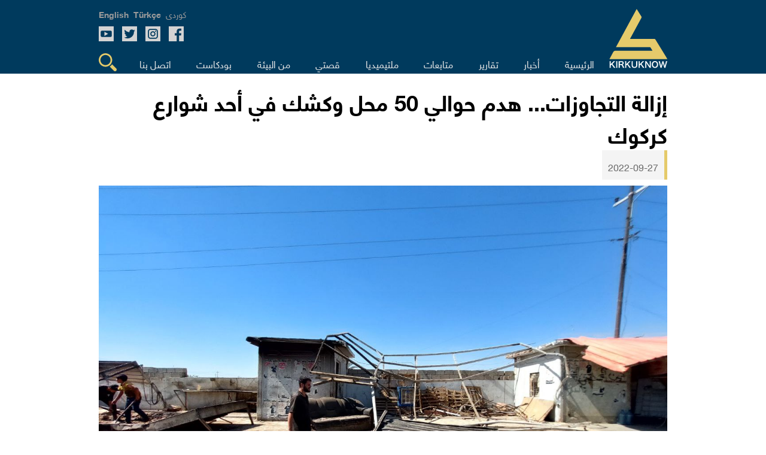

--- FILE ---
content_type: text/html; charset=UTF-8
request_url: https://www.kirkuknow.com/ar/news/68847
body_size: 5827
content:
<!doctype html>
<html lang="ar">
<head>
    <meta charset="utf-8">
    <meta http-equiv="X-UA-Compatible" content="IE=edge">
    <meta name="viewport" content="width=device-width, initial-scale=1">
    <meta name="google-site-verification" content="SxBUCcbEIDZjCmiVyNAkNYgx9M1cBd6cqiTC_l5ASig" />
    <title>إزالة التجاوزات... هدم حوالي 50 محل وكشك في أحد شوارع كركوك</title>
<meta name="description" content="أطلقت إدارة كركوك حملة لهدم حوالي 50 محلاً وكشكاً في أحد شوارع مركز مدينة كركوك بحجة أنها بنيت على أراض مملوكة للدولة، في حين يقول أصحاب تلك المحال بأنهم لم يُبَلّغوا مسبقاً وأن لديهم عقود إيجار.
حسب متابعات مراسل (كركوك ناو)، نفذ اليوم فريق مشترك من قائممقامية قضاء المركز...">
<meta name="keywords" content="">
<link rel="canonical" href="https://www.kirkuknow.com/ar/news/68847">
<link rel="alternate" hreflang="kurdish" href="https://www.kirkuknow.com/ku">
<meta property="og:title" content="إزالة التجاوزات... هدم حوالي 50 محل وكشك في أحد شوارع كركوك">
<meta property="og:description" content="أطلقت إدارة كركوك حملة لهدم حوالي 50 محلاً وكشكاً في أحد شوارع مركز مدينة كركوك بحجة أنها بنيت على أراض مملوكة للدولة، في حين يقول أصحاب تلك المحال بأنهم لم">
<meta property="og:image" content="https://www.kirkuknow.com/uploads/16/kirkuk-2792022-zydaro-4.jpg">
<meta property="og:site_name" content="كركوك ناو">
<meta property="og:url" content="https://www.kirkuknow.com/ar/news/68847">
<meta property="og:local" content="ar">
<meta property="og:type" content="article">

<meta name="twitter:title" content="إزالة التجاوزات... هدم حوالي 50 محل وكشك في أحد شوارع كركوك">
<meta name="twitter:description" content="أطلقت إدارة كركوك حملة لهدم حوالي 50 محلاً وكشكاً في أحد شوارع مركز مدينة كركوك بحجة أنها بنيت على أراض مملوكة للدولة، في حين يقول أصحاب تلك المحال بأنهم لم">
<meta name="twitter:card" content="summary_large_image">
<meta name="twitter:site" content="@">
<meta name="twitter:url" content="https://www.kirkuknow.com/ar/news/68847">
<script type="application/ld+json">{"@context":"https://schema.org","@type":"WebPage","name":"إزالة التجاوزات... هدم حوالي 50 محل وكشك في أحد شوارع كركوك","description":"أطلقت إدارة كركوك حملة لهدم حوالي 50 محلاً وكشكاً في أحد شوارع مركز مدينة كركوك بحجة أنها بنيت على أراض مملوكة للدولة، في حين يقول أصحاب تلك المحال بأنهم لم يُبَلّغوا مسبقاً وأن لديهم عقود إيجار.\r\nحسب متابعات مراسل (كركوك ناو)، نفذ اليوم فريق مشترك من قائممقامية قضاء المركز..."}</script>
    <meta name="robots" content="all">
    <meta property="fb:app_id" content="2143402929323939" />
    <meta property="og:image:type" content="image/jpeg">
    <meta property="og:image:type" content="image/png">
    <meta property="og:image:type" content="image/gif">

    <!-- CSRF Token -->
    <meta name="csrf-token" content="UnRvvLmmwC7mBAQLiq62LIhGppk3RHltsYF6j1i0">

    <!-- Google tag (gtag.js) -->
    <script async src="https://www.googletagmanager.com/gtag/js?id=G-4DF662968C"></script>
    <script>
        window.dataLayer = window.dataLayer || [];
        function gtag(){dataLayer.push(arguments);}
        gtag('js', new Date());

        gtag('config', 'G-4DF662968C');
    </script>
    <!--Kurdish-and-Arabic-STYLE-->
            <link rel="stylesheet" href="https://www.kirkuknow.com/assets/css/style_ar.css?v6">
        <link rel="stylesheet" href="https://www.kirkuknow.com/assets/css/podcast.css?v7">

    
    <link rel="shortcut icon" href="https://www.kirkuknow.com/assets/img/kirkuknow-logo.ico" type="image/x-icon" />
    <!--jquery-->
    <script src="https://ajax.googleapis.com/ajax/libs/jquery/3.3.1/jquery.min.js"></script>
    <script src="https://www.kirkuknow.com/assets/js/jquery.besha.js?v4"></script>




















    <!--image-popup-->
    <link href="https://www.kirkuknow.com/assets/css/lightgallery.css" rel="stylesheet" />
    <link href="https://www.kirkuknow.com/assets/css/gallery.css" rel="stylesheet" />
    <script type="text/javascript">
        $(document).ready(function() {
            $('#lightgallery').lightGallery();
        });

    </script>
    <script src="https://www.kirkuknow.com/assets/js/lightgallery.js"></script>
    <script src="https://www.kirkuknow.com/assets/js/lg-fullscreen.js"></script>
    <script src="https://www.kirkuknow.com/assets/js/lg-thumbnail.js"></script>
    <script src="https://www.kirkuknow.com/assets/js/lg-pager.js"></script>
    <script src="https://www.kirkuknow.com/assets/js/lg-zoom.js"></script>

        <link href="https://www.kirkuknow.com/assets/css/lightgallery.css" rel="stylesheet" />
    <link href="https://www.kirkuknow.com/assets/css/gallery.css" rel="stylesheet" />
    <script type="text/javascript">
        $(document).ready(function() {
            $('#lightgallery').lightGallery();
        });

    </script>
    <script src="https://www.kirkuknow.com/assets/js/lightgallery.js"></script>
    <script src="https://www.kirkuknow.com/assets/js/lg-fullscreen.js"></script>
    <script src="https://www.kirkuknow.com/assets/js/lg-thumbnail.js"></script>
    <script src="https://www.kirkuknow.com/assets/js/lg-pager.js"></script>
    <script src="https://www.kirkuknow.com/assets/js/lg-zoom.js"></script>
    <script type="application/ld+json">
        {
            "@context": "https://schema.org",
            "@type": "Organization",
            "name": "Kirkuknow",
            "url": "http://www.kirkuknow.com",
            "sameAs": [
                "https://www.facebook.com/KirkukNowKurdish",
                "https://www.instagram.com/kirkuknow",
                "https://mobile.twitter.com/kirkuknow_dt",
                "https://www.youtube.com/user/kirkuknow"
            ]
        }

    </script>


</head>
</head>
<body>
<div id="fb-root"></div>
<script>
    (function(d, s, id) {
        var js, fjs = d.getElementsByTagName(s)[0];
        if (d.getElementById(id)) return;
        js = d.createElement(s);
        js.id = id;
        js.src = "https://connect.facebook.net/en_US/sdk.js#xfbml=1&version=v3.0";
        fjs.parentNode.insertBefore(js, fjs);
    }(document, 'script', 'facebook-jssdk'));

</script>
<!--header-->

<header>
    <!--search-->
    <div class="Search-header">
        <form method="GET" action="https://www.kirkuknow.com/ar/search" accept-charset="UTF-8" class="search-form">
        <div>
            <input type="text" name="str" role="search" placeholder="ابحث" onfocus="">
        </div>
        </form>
    </div>
    <!--information-->
    <div class="header">
        <!--kirkuknow-logo-->
        <div class="logo">
            <a href="https://www.kirkuknow.com/ar" target="_self">
                <img src="https://www.kirkuknow.com/assets/img/kirkuknow-logo-k.svg" alt="KirkukNow-Logo">
            </a>
        </div>
        <div class="infoheader">
            <!--language-->
            <div class="languages">
                                    <a href="https://www.kirkuknow.com/ku" target="_self">
                        <span>كوردی</span>
                    </a>
                                                                    <a href="https://www.kirkuknow.com/tr" target="_self">
                        <span class="turkmen">Türkçe</span>
                    </a>
                                                    <a href="https://www.kirkuknow.com/en" target="_self">
                        <span class="turkmen">English</span>
                    </a>
                            </div>
            <!--Social-icon-->
            <div class="icons">
                <ul>
                    <li> <a href="https://www.facebook.com/Kirkuknow/" target="_blank"><img src="https://www.kirkuknow.com/assets/img/icon/facebook.svg" alt="FB"></a></li>

                    <li><a href="https://www.instagram.com/kirkuknow" target="_blank"><img src="https://www.kirkuknow.com/assets/img/icon/instagram.svg" alt="Instagram"></a></li>

                    <li><a href="https://mobile.twitter.com/kirkuknow_dt" target="_blank"><img src="https://www.kirkuknow.com/assets/img/icon/twitter.svg" alt="Twitter"></a></li>

                    <li><a href="https://www.youtube.com/user/kirkuknow" target="_blank"><img src="https://www.kirkuknow.com/assets/img/icon/youtube.svg" alt="YT"></a></li>

                </ul>
            </div>
            <div class="responsive-menu">
                <!--menu-responsive-->
                <ul>
                    <a href="https://www.kirkuknow.com/ar" target="_self">
                        <li>الرئيسية</li>
                    </a>
                                        
                                                    <a href="https://www.kirkuknow.com/ar/news?category=2" target="_self">
                                <li>أخبار</li>
                            </a>
                                            
                                                    <a href="https://www.kirkuknow.com/ar/news?category=3" target="_self">
                                <li>تقاریر</li>
                            </a>
                                            
                                                    <a href="https://www.kirkuknow.com/ar/news?category=5" target="_self">
                                <li>متابعات</li>
                            </a>
                                                                <a href="https://www.kirkuknow.com/ar/video" target="_self">
                        <li>فيدیو</li>
                    </a>
                    <a href="https://www.kirkuknow.com/ar/gallery" target="_self">
                        <li>صور</li>
                    </a>

                    <a href="https://www.kirkuknow.com/ar/myStory" target="_self">
                        <li>قصتي</li>
                    </a>
                    <a href="https://www.kirkuknow.com/ar/fromPeople" target="_self">
                        <li>من البیئة</li>
                    </a>
                                            <a href="https://www.kirkuknow.com/ar/transition}" target="_self">
                            <li>العراق ينتخب</li>
                        </a>
                                                                <a href="https://www.kirkuknow.com/ar/contactUs" target="_self">
                            <li>اتصل بنا</li>
                        </a>
                                    </ul>
                <!--responsive-icon-->
                <span id="responsive-menu">
                        <img src="https://www.kirkuknow.com/assets/img/icon/menu.svg" alt="">
                    </span>
                <!--search-icon-->
                <span class="search-menu">
                        <img src="https://www.kirkuknow.com/assets/img/icon/search.svg" alt="">
                    </span>
            </div>
            <!--menu-->
            <nav>
                <ul>
                    <a href="https://www.kirkuknow.com/ar" target="_self">
                        <li>الرئيسية</li>
                    </a>
                                        
                                                    <a href="https://www.kirkuknow.com/ar/news?category=2" target="_self">
                                <li>أخبار</li>
                            </a>
                                            
                                                    <a href="https://www.kirkuknow.com/ar/news?category=3" target="_self">
                                <li>تقاریر</li>
                            </a>
                                            
                                                    <a href="https://www.kirkuknow.com/ar/news?category=5" target="_self">
                                <li>متابعات</li>
                            </a>
                                                                <a href="#" target="_self">
                        <li id="t-menu">
                            ملتیمیدیا
                        </li>

                    </a>
                    <div class="sub-menu" id="submenu">
                        <a href="https://www.kirkuknow.com/ar/video" target="_self">
                            فيدیو
                        </a>
                        <a href="https://www.kirkuknow.com/ar/gallery" target="_self">
                            صور
                        </a>
                    </div>
                    <a href="https://www.kirkuknow.com/ar/myStory" target="_self">
                        <li>قصتي</li>
                    </a>
                    <a href="https://www.kirkuknow.com/ar/fromPeople" target="_self">
                        <li>من البیئة</li>
                    </a>
                    <a href="https://www.kirkuknow.com/ar/podcast" target="_self">
                        <li>بودكاست</li>
                    </a>
                                            <a href="https://www.kirkuknow.com/ar/contactUs" target="_self">
                            <li>اتصل بنا</li>
                        </a>
                    
                    <a href="#" target="_self">
                        <li class="search-menu"><img src="https://www.kirkuknow.com/assets/img/icon/search.svg" alt="Search">
                        </li>
                    </a>
                </ul>
            </nav>
        </div>
    </div>
</header>


    <div class="main-details" >
        <div class="details-top">
                            <h2>إزالة التجاوزات... هدم حوالي 50 محل وكشك في أحد شوارع كركوك</h2>
                        <ul>
                <li>2022-09-27</li>
            </ul>

            <figure>

                <div class="mainfoto">
                                            <img src="https://www.kirkuknow.com/uploads/16/kirkuk-2792022-zydaro-4.jpg" about="إزالة التجاوزات... هدم حوالي 50 محل وكشك في أحد شوارع كركوك">
                    

                    <div class="social-share">
                        <div>
                            <a href="https://www.facebook.com/sharer/sharer.php?u=https://www.kirkuknow.com/ar/news/68847" target="_blank" class="facebook customer share"><img src="https://www.kirkuknow.com/assets/img/icon/facebook.svg" alt="FB"></a>
                        </div>

                        <div>
                            <a href="https://twitter.com/intent/tweet?text=إزالة التجاوزات... هدم حوالي 50 محل وكشك في أحد شوارع كركوك&url=https://www.kirkuknow.com/ar/news/68847" target="_blank" class="twitter customer share"><img src="https://www.kirkuknow.com/assets/img/icon/twitter.svg" alt="Twitter"></a>
                        </div>
                        <div>
                            <a class="print-preview"><img src="https://www.kirkuknow.com/assets/img/icon/print.svg" alt="FB"></a>
                        </div>
                    </div>
                </div>

                <figcaption>كركوك/ 27 أيلول 2022/ ركام محال وأكشاك بيع السمك المهدمة في شارع الحسابات   تصوير: كركوك ناو</figcaption>

            </figure>
            <h1><a href="https://www.kirkuknow.com/ar/news?notifier=%D9%83%D8%B1%D9%83%D9%88%D9%83%20%D9%86%D8%A7%D9%88%20%E2%80%93%20%D9%83%D8%B1%D9%83%D9%88%D9%83">كركوك ناو – كركوك</a></h1>
        </div>
        <article>
            <div class="details-news">
                <p>أطلقت إدارة كركوك حملة لهدم حوالي 50 محلاً وكشكاً في أحد شوارع مركز مدينة كركوك بحجة أنها بنيت على أراض مملوكة للدولة، في حين يقول أصحاب تلك المحال بأنهم لم يُبَلّغوا مسبقاً وأن لديهم عقود إيجار.</p>
<p>حسب متابعات مراسل (كركوك ناو)، نفذ اليوم فريق مشترك من قائممقامية قضاء المركز والبلدية حملة لهدم عدد من المحال والأكشاك في شارع الحسابات.</p>
<figure class="image"><img src="/uploads/16/kirkuk-2792022-zydaro-11.jpg" alt="kirkuk 27.9.2022 zydaro (11)" />
<figcaption>
<p>كركوك/ 27 أيلول 2022/ حملة لهدم عدد من المحال والأكشاك في شارع الحسابات   تصوير: كركوك ناو</p>
</figcaption>
</figure>
<p>رؤوف حسن، صاحب محل في شارع الحسابات بكركوك، قال لـ(كركوك ناو)، أنه أثناء وصول فريق البلدية والقائممقامية لهدم محالهم أطلعوهم على العقود الخاصة بتأجير المحال التي يعملون فيها لكن الفريق استمر في عملية الهدم.</p>
<p>يقول رؤوف، بائع فواكه، أن قرار الهدم كبد الكسبة واصحاب المحال خسائر تتراوح بين مليونين الى أربعة ملايين دينار.</p>
<p>وأشار عدد من اصحاب المحال والأكشاك التي شملها قرار الهدم الى أنهم يملكون عقود إيجار لثلاث سنوات، ويتراوح الايجار لكل محل أو كشك بين مليون و أربعة ملايين دينار، عقود معظمها تنتهي صلاحيتها بعد سنة.</p>
<figure class="image"><img src="/uploads/16/kirkuk-2792022-zydaro-3.jpg" alt="kirkuk 27.9.2022 zydaro (3)" />
<figcaption>كركوك/ 27 أيلول 2022/ هدم حوالي 50محل وكشك في شارع الحسابات   تصوير: كركوك ناو</figcaption>
</figure>
<p>فريدون عادل، مدير بلدية كركوك، قال لـ(كركوك ناو)، "صحيح أن لديهم عقود، لكنهم ارتكبوا تجاوزات في المساحة المخصصة لهم، حيث أن كل صاحب محل سمح له بوضع سلعه على رقعة ثلاثة أمتار، لكن أغلب المحال وسعت الرقعة المخصصة لها الى ستة أمتار".</p>
<p>معظم المحال في شارع الحسابات تبيع السمك وقسم منها تبيع الخضر والفواكه.</p>
<p>ويقول مدير البلدية أن وجود تجاوزات على ذلك الشارع أدى الى تشويه منظر المدينة، "نتلقى شكاوى عديدة من المواطنين الذين يتهموننا بالتقصير في الحفاظ على جمالية المدينة، لذا سنسمح لهم باستخدام الشارع وممارسة عملهم ضمن الرقعة المخصصة لهم وفق العقود المبرمة"، وأوضح بأن القائممقامية تلعب دوراً رئيسياً في هذه الحملة بينما البلدية تلعب دوراً ثانوياً".</p>
<p> </p>
                                    <section>
                        <div>
                            <div id="lightgallery">
                                                                    <em data-responsive="https://www.kirkuknow.com/uploads/news/2022/09/0657161.jpg" data-src="https://www.kirkuknow.com/uploads/news/2022/09/0657161.jpg" data-sub-html="&lt;h4&gt; ">
                                        <a href="">
                                            <img src="https://www.kirkuknow.com/uploads/thumbs//news/2022/09/203x115_0657161.jpg" class="img-responsive">
                                        </a>
                                    </em>
                                                                    <em data-responsive="https://www.kirkuknow.com/uploads/news/2022/09/0657162.jpg" data-src="https://www.kirkuknow.com/uploads/news/2022/09/0657162.jpg" data-sub-html="&lt;h4&gt; ">
                                        <a href="">
                                            <img src="https://www.kirkuknow.com/uploads/thumbs//news/2022/09/203x115_0657162.jpg" class="img-responsive">
                                        </a>
                                    </em>
                                                                    <em data-responsive="https://www.kirkuknow.com/uploads/news/2022/09/0657163.jpg" data-src="https://www.kirkuknow.com/uploads/news/2022/09/0657163.jpg" data-sub-html="&lt;h4&gt; ">
                                        <a href="">
                                            <img src="https://www.kirkuknow.com/uploads/thumbs//news/2022/09/203x115_0657163.jpg" class="img-responsive">
                                        </a>
                                    </em>
                                                            </div>
                        </div>
                    </section>
                                                                    <div style="width: 100% !important; margin-top: 30px; margin-bottom: 30px ">
                        
                    </div>
                    <div class="clearfix"></div>
                                            </div>
            <aside>
    <h2>أخبار اخرى</h2>
            <div>
            <a href="https://www.kirkuknow.com/ar/news/71489" target="_self">
                <figure>
                    <img src="https://www.kirkuknow.com/uploads/thumbs//2024/110x62_da3sh.jpg" alt="بينهم قيادات المستوى الأول&lt;br&gt;العراق يتسلم 7000 معتقل من عناصر &quot;الدولة الإسلامية في العراق والشام&quot;">
                </figure>
            </a>
            <a href="https://www.kirkuknow.com/ar/news/71489" target="_self">
                <p>بينهم قيادات المستوى الأول<br>العراق يتسلم 7000 معتقل من عناصر "الدولة الإسلامية في العراق والشام"</p>
            </a>
        </div>
            <div>
            <a href="https://www.kirkuknow.com/ar/news/71483" target="_self">
                <figure>
                    <img src="https://www.kirkuknow.com/uploads/thumbs//2024/110x62_shngalc.jpg" alt="البرد القارس يفاقم معاناة النازحين والحكومة تتجاهل تأمين وقود التدفئة">
                </figure>
            </a>
            <a href="https://www.kirkuknow.com/ar/news/71483" target="_self">
                <p>البرد القارس يفاقم معاناة النازحين والحكومة تتجاهل تأمين وقود التدفئة</p>
            </a>
        </div>
            <div>
            <a href="https://www.kirkuknow.com/ar/news/71482" target="_self">
                <figure>
                    <img src="https://www.kirkuknow.com/uploads/thumbs//2024/110x62_01-1.png" alt="مبيدات محظورة، مهربة ومنتهية الصلاحية&lt;br&gt;مـزارعات ومزارعون ضحية الجشع والفساد في ظل رقابة ضعيفة">
                </figure>
            </a>
            <a href="https://www.kirkuknow.com/ar/news/71482" target="_self">
                <p>مبيدات محظورة، مهربة ومنتهية الصلاحية<br>مـزارعات ومزارعون ضحية الجشع والفساد في ظل رقابة ضعيفة</p>
            </a>
        </div>
            <div>
            <a href="https://www.kirkuknow.com/ar/news/71477" target="_self">
                <figure>
                    <img src="https://www.kirkuknow.com/uploads/thumbs//2024/110x62_salam-omernewee.jpg" alt="قناة الجزيرة؛ شبه جزيرة من الكراهية المذهبية والقومية">
                </figure>
            </a>
            <a href="https://www.kirkuknow.com/ar/news/71477" target="_self">
                <p>قناة الجزيرة؛ شبه جزيرة من الكراهية المذهبية والقومية</p>
            </a>
        </div>
        <a href="https://www.kirkuknow.com/ar/news" target="_self">
        <h5>أكثر
        </h5>
    </a>
</aside>
        </article>
    </div>



<button onclick="topFunction()" id="myBtn" title="Go to top">&uarr;</button>
<div class="f-header">
    <section>
        <div>
            <form class="ajax" action="https://www.kirkuknow.com/ar/newsletter" method="post">
                <input type="hidden" name="_token" value="UnRvvLmmwC7mBAQLiq62LIhGppk3RHltsYF6j1i0">                <div rel="ajax-msg"></div>
                <input type="text" name="email" placeholder="أدخل البريد الإلكتروني‌">
                <button type="submit" name="action"  value="register">اشتراك</button>
            </form>
        </div>
        <div class="f-icons">
            <ul>
                <li> <a href="https://www.facebook.com/Kirkuknow/" target="_blank"><img src="https://www.kirkuknow.com/assets/img/icon/facebook.svg" alt="FB"></a></li>

                <li><a href="https://www.instagram.com/kirkuknow" target="_blank"><img src="https://www.kirkuknow.com/assets/img/icon/instagram.svg" alt="Instagram"></a></li>

                <li><a href="https://mobile.twitter.com/kirkuknow_dt" target="_blank"><img src="https://www.kirkuknow.com/assets/img/icon/twitter.svg" alt="Twitter"></a></li>

                <li><a href="https://www.youtube.com/user/kirkuknow" target="_blank"><img src="https://www.kirkuknow.com/assets/img/icon/youtube.svg" alt="YT"></a></li>

            </ul>
        </div>
    </section>
</div>
<footer>
    <section>
        <div>
            <artical>
                <div>
                        <span>
                            <a href="https://www.kirkuknow.com/ar/news?category=2" target="_self">أخبار</a>
                        </span>
                    <span>
                            <a href="https://www.kirkuknow.com/ar/news?category=3" target="_self">تقاریر</a>
                        </span>
                    <span>
                            <a href="https://www.kirkuknow.com/ar/news?category=4" target="_self">متابعات</a>
                        </span>
                </div>
                <div>
                        <span>
                            <a href="https://www.kirkuknow.com/ar/myStory" target="_self">قصتي</a>
                        </span>
                    <span>
                            <a href="https://www.kirkuknow.com/ar/fromPeople" target="_self">من البیئة‌</a>
                        </span>
                    <span>
                            <a href="https://www.kirkuknow.com/ar/gallery" target="_self">صور</a>
                        </span>
                </div>
                <div>
                        <span>
                            <a href="https://www.kirkuknow.com/ar/video" target="_self">فيدیو</a>
                        </span>
                    <span>
                            <a href="https://www.kirkuknow.com/ar/contactUs" target="_self">اتصل بنا</a>
                        </span>
                    <span>
                            <a href="https://www.kirkuknow.com/ar/aboutUs" target="_self">من نحن</a>
                        </span>
                </div>
            </artical>
            <em class="partner">
                <img src="https://www.kirkuknow.com/assets/img/partner.png" alt="DW">
            </em>
        </div>
        <div class="map">
            <h2>الأخبار الخاصة ب<br />(المناطق المتنازع<br />عليها) </h2>
            <figure>
                <img src="https://www.kirkuknow.com/assets/img/country.svg" alt="map">
            </figure>
        </div>
    </section>
</footer>
<div class="f-footer">
    <section>
        <div class="copyright">
            <div class="footer-copyrights-logo">
                <a href="https://www.kirkuknow.com/ar" target="_self">
                    <img src="https://www.kirkuknow.com/assets/img/logo.png" width="60px" alt="KirkukNow-Logo">
                </a>
            </div>
            <div class="footer-copyright-text">
                <span class="footer-copy-fix">KIRKUKNOW ©Copyright 2021</span><br>
                <span class="footer-copy-txt">جميع الحقوق محفوظة</span>
            </div>
        </div>
    </section>
</div>
<script>
    // When the user scrolls down 20px from the top of the document, show the button
    window.onscroll = function() {scrollFunction()};

    function scrollFunction() {
        if (document.body.scrollTop > 20 || document.documentElement.scrollTop > 20) {
            document.getElementById("myBtn").style.display = "block";
        } else {
            document.getElementById("myBtn").style.display = "none";
        }
    }

    // When the user clicks on the button, scroll to the top of the document
    function topFunction() {
        document.body.scrollTop = 0;
        document.documentElement.scrollTop = 0;
    }
</script>
<script src="https://www.kirkuknow.com/assets/js/custom.js"></script>
<script>
    $('.print-preview').click(function(){
        $('.main-details').printElement({
        });
    })
</script>
<script>
    // Get the modal
    var modal = document.getElementById("myModal");

    // Get the button that opens the modal
    var btn = document.getElementById("myBtn");

    // Get the <span> element that closes the modal
    var span = document.getElementsByClassName("close")[0];

    // When the user clicks on the button, open the modal
    window.onload = function() {
        modal.style.display = "block";
    }

    // When the user clicks on <span> (x), close the modal
    span.onclick = function() {
        modal.style.display = "none";
    }

    // When the user clicks anywhere outside of the modal, close it
    window.onclick = function(event) {
        if (event.target == modal) {
            modal.style.display = "none";
        }
    }
</script>
</body>
</html>


--- FILE ---
content_type: text/css
request_url: https://www.kirkuknow.com/assets/css/style_ar.css?v6
body_size: 9943
content:
/*
Created by:Besha.nl
2018-2019
*/
@import url('https://fonts.googleapis.com/css?family=Tenor+Sans');

@font-face {
    font-family: 'UniQAIDAR_Hewal 034';
    src: url('UniQAIDAR_Hewal034.eot');
    src: url('UniQAIDAR_Hewal034.eot?#iefix') format('embedded-opentype'),
    url('UniQAIDAR_Hewal034.woff2') format('woff2'),
    url('UniQAIDAR_Hewal034.woff') format('woff'),
    url('UniQAIDAR_Hewal034.ttf') format('truetype'),
    url('UniQAIDAR_Hewal034.svg#UniQAIDAR_Hewal034') format('svg');
    font-weight: normal;
    font-style: normal;
}

@font-face {
    font-family: 'KirkukNow Arabic';
    src: url('Neue/f1efc679-5599-4d78-84f4-9a9621a2c9ca.eot?#iefix');
    src:
            url('Neue/f1efc679-5599-4d78-84f4-9a9621a2c9ca.eot?#iefix') format('eot'),
            url('Neue/a3bbc98e-e5f0-45ec-af25-e05e49dc2b5b.woff2') format('woff2'),
            url('Neue/a7c9da12-79cb-4a12-9229-ffabb0ef391a.woff') format('woff'),
            url('Neue/1c57a78a-dd07-40be-bbdf-8e8a8bccc38c.ttf') format('truetype');
    font-weight: 400;
    font-style: normal;
}
@font-face {
    font-family: 'KirkukNow Arabic';
    src: url('Neue/00ead6b8-6e2d-4b87-9cc7-ef84c2fcb744.eot?#iefix');
    src:
            url('Neue/00ead6b8-6e2d-4b87-9cc7-ef84c2fcb744.eot?#iefix') format('eot'),
            url('Neue/33f381a3-597b-47c9-a038-ca7df1af0523.woff2') format('woff2'),
            url('Neue/7ccff9d2-61ec-4c3a-a5c9-6eb7155bd986.woff') format('woff'),
            url('Neue/c662f6cf-c784-4470-b325-28641fac4b97.ttf') format('truetype');
    font-weight: 700;
    font-style: normal;
}

* {
    -webkit-box-sizing: border-box;
    -moz-box-sizing: border-box;
    box-sizing: border-box;
    -webkit-appearance: none;
    -moz-appearance: none;
    appearance: none;
    font-family: 'KirkukNow Arabic' !important;
    font-weight: normal;
    font-style: normal;
    color: #686868;
    line-height: 1.5;
    font-size: 1rem;
    border: 0;
}

a {
    outline: 0;
    text-decoration: none;
}

*:focus {
    outline: 0;
}

::-moz-selection {
    /* Code for Firefox */
    background: #E5CA6A;
}

::selection {
    background: #E5CA6A;
    color: #fff;
}

::placeholder {
    color: #D1D1D1;
}

h1,
h2,
h3,
h4,
h5,
h6,
ul,
figure,
p {
    margin: 0;
    padding: 0;
    list-style: none;
}

strong {
    font-weight: bold;
}

video {
    background: url(../img/foto-bg.svg) no-repeat #F4F4F4;
    background-size: 50% 50%;
    background-position: center;
}

/*--------------------*/

body,
html {
    width: 100%;
    height: auto;
    margin: 0;
    background: #FFF;
    direction: rtl;
}

/*
{
transition: background 0.2s;
-webkit-transition: background 0.2s;
}
*/

header {
    background: #003A5D;
    width: 100%;
    height: auto;
}

.header {
    width: 950px;
    height: auto;
    margin: 0 auto;
    background: #003A5D;
    -ms-box-orient: horizontal;
    display: -webkit-box;
    display: -moz-box;
    display: -ms-flexbox;
    display: -webkit-flex;
    display: flex;
    -webkit-flex-flow: row;
    -moz-flex-flow: row;
    -ms-flex-flow: row;
    flex-flow: row;
    justify-content: space-between;
    -webkit-justify-content: space-between;
}

.Search-header {
    background: #fff;
    position: absolute;
    width: 100%;
}

.Search-header div {
    background: #fff;
    width: 950px;
    margin: 0 auto;
    -ms-box-orient: horizontal;
    display: -webkit-box;
    display: -moz-box;
    display: -ms-flexbox;
    display: -webkit-flex;
    display: flex;
    -webkit-flex-flow: row;
    -moz-flex-flow: row;
    -ms-flex-flow: row;
    flex-flow: row;
    justify-content: center;
    -webkit-justify-content: center;
    padding: 23px;
}

.Search-header div input {
    width: 700px;
    height: 40px;
    border: 0;
    background: #EAEAEA;
    color: #455050;
    font-size: 21px;
    padding: 5px 15px;
    border-right: 5px solid #E5CA6A;
}

.logo {
    width: 110px;
    height: auto;
    margin: 5px 0 5px 20px;
}

.logo img {
    width: 100%;
    height: auto;
    display: block;
    padding-top: 10px;
}

.infoheader {
    width: 100%;
    height: auto;
    -ms-box-orient: Vertical;

    display: -webkit-box;
    display: -moz-box;
    display: -ms-flexbox;
    display: -webkit-flex;
    display: flex;
    -webkit-flex-flow: column;
    -moz-flex-flow: column;
    -ms-flex-flow: column;
    flex-flow: column;
    justify-content: space-between;
    -webkit-justify-content: space-between;
}

.languages {
    width: 100%;
    height: auto;
    -ms-box-orient: horizontal;
    display: -webkit-box;
    display: -moz-box;
    display: -ms-flexbox;
    display: -webkit-flex;
    display: flex;
    -webkit-flex-flow: row;
    -moz-flex-flow: row;
    -ms-flex-flow: row;
    flex-flow: row;
    justify-content: flex-end;
    -webkit-justify-content: flex-end;
    margin-top: 10px;
    margin-bottom: 10px;
}

.languages a {
    margin-right: 8px;
}

.languages a span {
    font-size: 14px;
    color: #9B9A9A;
    transition: .2s;
}

.languages a span:hover {
    color: #fff;
}

.turkmen {
    font-size: 12px;
    font-family: 'Tenor Sans', sans-serif;
    font-weight: bold;
}

.icons {
    width: 100%;
    height: auto;
    -ms-box-orient: horizontal;

    display: -webkit-box;
    display: -moz-box;
    display: -ms-flexbox;
    display: -webkit-flex;
    display: flex;

    -webkit-flex-flow: row;
    -moz-flex-flow: row;
    -ms-flex-flow: row;
    flex-flow: row;

    justify-content: flex-end;
    -webkit-justify-content: flex-end;
    margin-bottom: 10px;
}

.icons ul {
    width: 200px;
    -ms-box-orient: horizontal;

    display: -webkit-box;
    display: -moz-box;
    display: -ms-flexbox;
    display: -webkit-flex;
    display: flex;

    -webkit-flex-flow: row;
    -moz-flex-flow: row;
    -ms-flex-flow: row;
    flex-flow: row;

    justify-content: flex-end;
    -webkit-justify-content: flex-end;
}

.icons ul li {
    width: 25px;
    height: auto;
    margin-right: 14px;
}

.icons ul li a img {
    width: 100%;
    height: auto;
    display: block;
}

.responsive-menu {
    width: 100%;
    height: auto;
    display: none;
    position: relative;
}

.responsive-menu span img {
    width: 30px;
    height: 30px;
    cursor: pointer;
}

.responsive-menu ul {
    width: 100%;
    position: absolute;
    top: 40px;
    background: #F4F4F4;
    z-index: 999;
}

.responsive-menu ul li {
    text-align: right;
    padding: 10px;
    border-bottom: 1px solid #003A5D;
    transition: .3s ease-in;
}

.responsive-menu ul li:hover {
    background: #E5CA6A;
}

nav {
    width: 100%;
    height: auto;
    -ms-box-orient: horizontal;

    display: -webkit-box;
    display: -moz-box;
    display: -ms-flexbox;
    display: -webkit-flex;
    display: flex;

    -webkit-flex-flow: row;
    -moz-flex-flow: row;
    -ms-flex-flow: row;
    flex-flow: row;

    justify-content: flex-end;
    -webkit-justify-content: flex-end;
    position: relative;
    margin-top: 10px;
}

nav ul {
    width: 100%;
    height: auto;
    -ms-box-orient: horizontal;

    display: -webkit-box;
    display: -moz-box;
    display: -ms-flexbox;
    display: -webkit-flex;
    display: flex;

    -webkit-flex-flow: row;
    -moz-flex-flow: row;
    -ms-flex-flow: row;
    flex-flow: row;

    justify-content: space-between;
    -webkit-justify-content: space-between;
    align-items: flex-end;
}

nav ul li {
    /*    border-bottom: 2px solid #E5CA6A;*/
    font-size: 1em;
    transition: .2s;
    margin: 0;
    padding: 5px;
    color: #E5E5E5;
}

nav ul li:hover {
    background: #E5CA6A;
    color: #fff;
}

.sub-menu {
    position: absolute;
    margin: 0;
    -ms-box-orient: vertical;
    display: -webkit-box;
    display: -moz-box;
    display: -ms-flexbox;
    display: -webkit-flex;
    display: flex;
    -webkit-flex-flow: column;
    -moz-flex-flow: column;
    -ms-flex-flow: column;
    flex-flow: column;

    justify-content: flex-start;
    -webkit-justify-content: flex-start;
    align-items: flex-start;
    z-index: 999;
    top: 40px;
    right: 360px;
}

.sub-menu a {
    width: 150px;
    height: auto;
    padding: 10px;
    border: 0;
    background: #fff;
}

.sub-menu a:hover {
    background: #E5CA6A;
}

.search-menu {
    width: 30px;
    height: auto;
    margin: 0;
    padding: 0;
    border: 0;
}

.search-menu:hover {
    background: none;
}

.search-menu img {
    width: 100%;
    height: auto;
}

.main {
    width: 950px;
    height: auto;
    margin: 20px auto;
}

.slide {
    transition: .2s;
    margin-bottom: 40px;
    position: relative;
}

.slide:hover {
    opacity: 0.8;
    -ms-filter: "progid:DXImageTransform.Microsoft.Alpha(Opacity=0)";
    filter: alpha(opacity=0.8);
}

.slide figure {
    margin: 0 auto;
    padding: 0;
    background: url(../img/foto-bg.svg) no-repeat #F4F4F4;
    background-size: 50% 50%;
    background-position: center;
}

.slide figure img {
    width: 100%;
    height: auto;
    display: block;
}

.slide figure figcaption {
    width: auto;
    height: auto;
    margin-left: 30px;
    padding-left: 10px;
    margin-right: 30px;
    padding-right: 10px;
    border-right: 5px solid #E5CA6B;
    bottom: 60px;
    position: absolute;
}

.slide figure figcaption em {
    padding: 5px;
    font-size: 22px;
    margin: 0;
    color: #003A5D;
    background: rgba(230, 230, 230, 0.7);
    line-height: 2;
}

.slide figure figcaption span {
    background: #003A5D;
    padding: 2px 10px;
    margin: 0;
    color: #fff;
    display: inline-block;
}

.main section {
    width: 950px;
    height: auto;
    margin-bottom: 40px;
    display: -webkit-box;
    display: -moz-box;
    display: -ms-flexbox;
    display: -webkit-flex;
    display: flex;
    -webkit-flex-flow: row wrap;
    -moz-flex-flow: row wrap;
    -ms-flex-flow: row wrap;
    flex-flow: row wrap;
    justify-content: space-between;
    -webkit-justify-content: space-between;
    align-items: flex-start;
}

.main section aside {
    width: 230px;
    height: auto;
    -ms-box-orient: Vertical;
    display: -webkit-box;
    display: -moz-box;
    display: -ms-flexbox;
    display: -webkit-flex;
    display: flex;
    -webkit-flex-flow: column;
    -moz-flex-flow: column;
    -ms-flex-flow: column;
    flex-flow: column;
    justify-content: flex-start;
    -webkit-justify-content: flex-start;
}

.main section aside > div {
    width: 230px;
    height: auto;
    margin-bottom: 10px;
}

.main section aside a {
    margin-bottom: 10px;
}

.main section aside a img {
    width: 100%;
    height: auto;
    display: block;
}

.chiroki-mn {
    position: relative;
}

.chiroki-mn figure {
    width: 230px;
    height: auto;
}

.chiroki-mn figure img {
    width: 100%;
    height: auto;
    display: block;
}

.chiroki-mn figure figcaption {
    position: absolute;
    left: 0;
    bottom: 5px;
    z-index: 800;
    text-align: left;
    font-size: 16px;
    padding-left: 15px;
}

.archive{
    position: relative;
}
.archive figure {
    width: 230px;
    height: auto;
    box-shadow: 2px 2px 3px #C4C4C4;
}
.archive-text{
    position: absolute;
    font-size: 32px;
    top:12px;
    left:30px;
    color:#7a7a7a;
}

#chiroki-mn-lakhalkawa {
    position: absolute;
    right: 0;
    bottom: 0;
    z-index: 800;
    text-align: center;
    font-size: 16px;
    padding: 5px 15px;
    color: #fff;
    background: #003A5D;
    border-bottom: 4px solid #E5CA6B;
}

.tri5 {
    width: 0;
    height: 0;
    border-top: 60px solid rgba(229, 202, 106, 0);
    border-bottom: 0 solid #E5CA6B;
    border-left: 225px solid #E5CA6B;
    border-right: 0 solid #fff;
    display: block;
    z-index: 700;
    position: absolute;
    bottom: 0;
    left: 0;
}

.tri7 {
    width: 0;
    height: 0;
    border-bottom: 40px solid #436c84;
    border-left: 120px solid #436c84;
    border-right: 110px solid #436c84;
    display: block;
    z-index: 700;
    position: absolute;
    bottom: 0;
    left: 0;
}

p iframe {
    width: 100% !important;
}

.vote {
    width: 230px;
    height: auto;
    background: #F4F4F4;
    -ms-box-orient: Vertical;
    display: -webkit-box;
    display: -moz-box;
    display: -ms-flexbox;
    display: -webkit-flex;
    display: flex;
    -webkit-flex-flow: column;
    -moz-flex-flow: column;
    -ms-flex-flow: column;
    flex-flow: column;
    justify-content: flex-start;
    -webkit-justify-content: flex-start;
}

.vote h2 {
    color: #000;
    font-size: 14px;
    padding: 10px 15px;
}

.vote p {
    color: #436C84;
    font-size: 21px;
    padding: 15px 15px 0 0;
}

.vote div {
    width: 100%;
    height: auto;
    margin: 0 auto;
}

.vote div button:hover {
    opacity: .8;
    color: #fff;
}

.vote .button {
    width: 200px;
    height: auto;
    -ms-box-orient: horizontal;
    display: -webkit-box;
    display: -moz-box;
    display: -ms-flexbox;
    display: -webkit-flex;
    display: flex;
    -webkit-flex-flow: row;
    -moz-flex-flow: row;
    -ms-flex-flow: row;
    flex-flow: row;
    justify-content: center;
    -webkit-justify-content: center;
    margin: 25px 5px;
}

.vote .button .result {
    all: inset;
    font-size: 14px;
    cursor: pointer;
    color: #000;
    border: 0;
    padding: 5px 10px;
    -moz-border-radius: 0;
    -webkit-border-radius: 0;
    -o-border-radius: 0;
    border-radius: 0;
    margin: 5px;
    background: none
}

.vote .button .stem {
    all: inset;
    background: #466C83;
    font-size: 14px;
    cursor: pointer;
    color: #fff;
    border: 0;
    padding: 5px 10px;
    -moz-border-radius: 0;
    -webkit-border-radius: 0;
    -o-border-radius: 0;
    border-radius: 0;
    margin: 5px
}

.vote .button .stem-first {
    all: inset;
    background: #466C83;
    font-size: 14px;
    cursor: pointer;
    color: #fff;
    border: 0;
    padding: 5px 10px;
    -moz-border-radius: 0;
    -webkit-border-radius: 0;
    -o-border-radius: 0;
    border-radius: 0;
    margin: 5px
}

.vote section {
    margin: 0 auto;
    width: 80%;
    height: auto;
}

.form-radio {
    display: inline-block;
    position: relative;
    background-color: #DCDBDB;
    top: 15px;
    height: 30px;
    width: 30px;
    border: 0;
    border-radius: 50px;
    cursor: pointer;
    margin-right: 7px;
    outline: none;
}

.form-radio:checked::before {
    position: absolute;
    font: 13px/1 'Open Sans', sans-serif;
    left: 11px;
    top: 7px;
    content: '\02143';
    transform: rotate(40deg);
}

.form-radio:hover {
    background-color: #fff;
}

.form-radio:checked {
    background-color: #fff;
}

label {
    cursor: pointer;
}

.main section article {
    width: 710px;
    height: auto;
}

.main section article div h1 {
    width: 100%;
    height: auto;
    border-right: 4px solid #E5CA6B;
    font-size: 16px;
    padding: 5px;
    color: #436C84;
    margin-bottom: 10px;
}

.list {
    width: 710px;
    height: auto;
    -ms-box-orient: horizontal;
    display: -webkit-box;
    display: -moz-box;
    display: -ms-flexbox;
    display: -webkit-flex;
    display: flex;
    -webkit-flex-flow: row wrap;
    -moz-flex-flow: row wrap;
    -ms-flex-flow: row wrap;
    flex-flow: row wrap;
    justify-content: space-between;
    -webkit-justify-content: space-between;
}

.news-list {
    width: 230px;
    height: auto;
    margin-bottom: 10px;
}

.news-list figure {
    width: 230px;
    height: auto;
    overflow: hidden;
    background: url(../img/foto-bg.svg) no-repeat #F4F4F4;
    background-size: 50% 50%;
    background-position: center;
}

.news-list figure img {
    width: 100%;
    height: auto;
    display: block;
    -moz-transform: scale(1);
    -webkit-transform: scale(1);
    transform: scale(1);
    -moz-transition: 4s ease-in-out;
    -webkit-transition: 4s ease-in-out;
    transition: 4s ease-in-out;
}

.news-list figure img:hover {
    -moz-transform: scale(1.2);
    -webkit-transform: scale(1.2);
    transform: scale(1.2);
}

.text-news {
    width: 230px;
    height: auto;
    -ms-box-orient: Vertical;
    display: -webkit-box;
    display: -moz-box;
    display: -ms-flexbox;
    display: -webkit-flex;
    display: flex;
    -webkit-flex-flow: column;
    -moz-flex-flow: column;
    -ms-flex-flow: column;
    flex-flow: column;
    justify-content: flex-start;
    -webkit-justify-content: flex-start;
    text-align: justify;
    margin-top: 10px;
}

.text-news a h6 {
    color: #039be5;
    font-size: 14px;
}

.text-news a p {
    font-size: 12px;
    margin-top: 5px;
}

.text-news a p:hover {
    color: #000;
}

.reklam {
    width: 710px;
    height: auto;
}

.reklam img {
    width: 100%;
    height: auto;
    display: block;
}

.multimedia {
    width: 950px;
    height: auto;
    -ms-box-orient: horizontal;
    display: -webkit-box;
    display: -moz-box;
    display: -ms-flexbox;
    display: -webkit-flex;
    display: flex;
    -webkit-flex-flow: row wrap;
    -moz-flex-flow: row wrap;
    -ms-flex-flow: row wrap;
    flex-flow: row wrap;
    justify-content: space-between;
    -webkit-justify-content: space-between;
}

.multimedia div {
    width: 470px;
    height: auto;
    overflow: hidden;
    cursor: pointer;
}

.multimedia div a section {
    width: 470px;
    height: auto;
    position: relative;
}

.multimedia div a section video {
    width: 470px;
    height: auto;
    max-height: 266px;
    background: #E5CA6B;
}

.multimedia div a section h2 {
    position: absolute;
    top: 0;
    right: 0;
    background: #E5CA6B;
    padding: 5px;
    color: #003A5D;
    font-size: 16px;
}

.multimedia div a section h4 {
    position: absolute;
    bottom: 0;
    right: 0;
    background: rgba(229, 202, 107, 0.8);
    padding: 10px;
    color: #003A5D;
    font-size: 16px
}

.multimedia div a figure {
    width: 470px;
    height: auto;
    position: relative;
    overflow: hidden;
}

.multimedia div a figure figcaption {
    position: absolute;
    bottom: 0;
    right: 0;
    background: rgba(229, 202, 107, 0.8);
    padding: 10px;
    color: #003A5D;
    font-size: 16px;
}

.multimedia div a figure h3 {
    position: absolute;
    top: 0;
    right: 0;
    background: #E5CA6B;
    padding: 5px;
    color: #003A5D;
    font-size: 16px;
    z-index: 777;
}

.multimedia div a figure img {
    width: 100%;
    height: auto;
    display: block;
    -moz-transform: scale(1);
    -webkit-transform: scale(1);
    transform: scale(1);
    -moz-transition: 4s ease-in-out;
    -webkit-transition: 5s ease-in-out;
    transition: 4s ease-in-out;
}

.multimedia div figure:hover img {
    -moz-transform: scale(1.2);
    -webkit-transform: scale(1.2);
    transform: scale(1.2);
}

/*More-news*/
.more-news {
    width: 950px;
    height: auto;
    display: -webkit-box;
    display: -moz-box;
    display: -ms-flexbox;
    display: -webkit-flex;
    display: flex;
    -webkit-flex-flow: row wrap;
    -moz-flex-flow: row wrap;
    -ms-flex-flow: row wrap;
    flex-flow: row wrap;
    justify-content: space-between;
    -webkit-justify-content: space-between;
}

.more-news div {
    width: 310px;
    height: auto;
    -ms-box-orient: horizontal;
    display: -webkit-box;
    display: -moz-box;
    display: -ms-flexbox;
    display: -webkit-flex;
    display: flex;
    -webkit-flex-flow: column;
    -moz-flex-flow: column;
    -ms-flex-flow: column;
    flex-flow: column;
    justify-content: flex-start;
    -webkit-justify-content: flex-start;
    margin-bottom: 10px;
    align-self: flex-start;
}

.more-news div h1 {
    width: 100%;
    color: #000;
    font-weight: bold;
    font-size: 14px;
    border-bottom: 1px solid #436C84;
    margin-bottom: 10px;
}

h1 a{
    color: #000;
    font-weight: bold;
}

.more-news div span {
    padding: 0 5px;
    border-right: 2px solid #E5CA6B;
    transition: .1s;
    margin-bottom: 10px;
}

.more-news div span a {
    color: #436C84;
    font-size: 12px;
}

.more-news div span a:hover {
    color: #039be5;
}

.more-news div span:hover {
    border-right: 2px solid #F04D4E;
}

/*Footer*/
.f-header {
    width: 100%;
    height: auto;
    background: #598DA8;
    padding: 15px 0;
}

.f-header section {
    width: 950px;
    height: auto;
    background: #598DA8;
    -ms-box-orient: horizontal;
    display: -webkit-box;
    display: -moz-box;
    display: -ms-flexbox;
    display: -webkit-flex;
    display: flex;
    -webkit-flex-flow: row;
    -moz-flex-flow: row;
    -ms-flex-flow: row;
    flex-flow: row;
    justify-content: space-between;
    -webkit-justify-content: space-between;
    align-self: flex-start;
    margin: 0 auto;
}

.f-header section div input {
    width: 310px;
    height: 30px;
    border: 0;
    padding: 5px;
    font-size: 14px;
    color: #455050;
    -moz-border-radius: 0;
    -webkit-border-radius: 0;
    -o-border-radius: 0;
    border-radius: 0;
}

.f-header section div button {
    all: inset;
    width: 87px;
    height: 30px;
    border: 0;
    padding: 5px;
    font-size: 14px;
    background: #003A5D;
    color: #E5E5E5;
    cursor: pointer;
    transition: .2s;
    text-align: center;
    -moz-border-radius: 0;
    -webkit-border-radius: 0;
    -o-border-radius: 0;
    border-radius: 0;
}

.f-header section div button:hover {
    background: #436C84;
    color: #fff;
    cursor: pointer;
}

/*Social icon footer*/

.f-icons ul {
    width: 200px;
    height: auto;
    -ms-box-orient: horizontal;

    display: -webkit-box;
    display: -moz-box;
    display: -ms-flexbox;
    display: -webkit-flex;
    display: flex;

    -webkit-flex-flow: row wrap;
    -moz-flex-flow: row wrap;
    -ms-flex-flow: row wrap;
    flex-flow: row wrap;

    justify-content: flex-end;
    -webkit-justify-content: flex-end;
}

.f-icons ul li {
    width: 25px;
    height: auto;
    margin-right: 10px;
}

.f-icons ul li a img {
    width: 100%;
    height: auto;
    display: block;
}

/*Footer*/
footer {
    width: 100%;
    height: auto;
    background: #003A5D;
}

footer section {
    width: 950px;
    height: auto;
    background: #003A5D;
    -ms-box-orient: horizontal;

    display: -webkit-box;
    display: -moz-box;
    display: -ms-flexbox;
    display: -webkit-flex;
    display: flex;
    -webkit-flex-flow: row;
    -moz-flex-flow: row;
    -ms-flex-flow: row;
    flex-flow: row;
    justify-content: space-between;
    -webkit-justify-content: space-between;
    align-self: flex-start;
    margin: 0 auto;
}

footer section div {
    width: 470px;
    height: auto;
    display: -webkit-box;
    display: -moz-box;
    display: -ms-flexbox;
    display: -webkit-flex;
    display: flex;
    -webkit-flex-flow: column wrap;
    -moz-flex-flow: column wrap;
    -ms-flex-flow: column wrap;
    flex-flow: column wrap;
    justify-content: space-between;
    -webkit-justify-content: space-between;
    margin: 40px 0;
    align-items: start;
}

footer section div artical {
    width: 470px;
    height: auto;
    display: -webkit-box;
    display: -moz-box;
    display: -ms-flexbox;
    display: -webkit-flex;
    display: flex;
    -webkit-flex-flow: row;
    -moz-flex-flow: row;
    -ms-flex-flow: row;
    flex-flow: row;
    justify-content: space-between;
    -webkit-justify-content: space-between;
    align-self: flex-start;
}

footer section div artical div {
    width: 150px;
    height: auto;
    display: -webkit-box;
    display: -moz-box;
    display: -ms-flexbox;
    display: -webkit-flex;
    display: flex;
    -webkit-flex-flow: column;
    -moz-flex-flow: column;
    -ms-flex-flow: column;
    flex-flow: column;
    justify-content: flex-start;
    -webkit-justify-content: flex-start;
    align-self: flex-start;
}

footer section div artical div span {
    padding-bottom: 10px;
}

footer section div artical div span a {
    transition: .1s;
    color: #E5E5E5;
    font-size: 16px;
}

footer section div artical div span a:hover {
    color: #E5CA6B;
}

.partner {
    width: 470px;
    height: auto;
}

.partner img {
    width: 100%;
    height: auto !important;
    display: block;
}

.map {
    width: 470px;
    -ms-box-orient: horizontal;
    display: -webkit-box;
    display: -moz-box;
    display: -ms-flexbox;
    display: -webkit-flex;
    display: flex;
    -webkit-flex-flow: row;
    -moz-flex-flow: row;
    -ms-flex-flow: row;
    flex-flow: row;
    justify-content: flex-end;
    -webkit-justify-content: flex-end;
    position: relative;
}

.map h2 {
    top: 60px;
    right: 110px;
    position: absolute;
    font-size: 18px;
    color: #E5E5E5;
}

.map figure {
    width: 310px;
    height: auto;
}

.map figure img {
    width: 100%;
    height: auto;
    display: block;
}

.f-footer {
    width: 100%;
    height: auto;
    background: #fff;
}

.f-footer section {
    width: 950px;
    height: auto;
    margin: 20px auto;
    background: #fff;
}

.f-footer section p {
    font-size: 14px;
    text-align: center;
    color: #436C84;
}

/*Mooi nieuws*/
.mooi-nieuws {
    width: 100%;
    height: auto;
    display: -webkit-box;
    display: -moz-box;
    display: -ms-flexbox;
    display: -webkit-flex;
    display: flex;
    -webkit-flex-flow: row wrap;
    -moz-flex-flow: row wrap;
    -ms-flex-flow: row wrap;
    flex-flow: row wrap;
    justify-content: flex-start;
    -webkit-justify-content: flex-start;
    background: #E5CA6A;
    margin-bottom: 10px;
    box-shadow: 4px 4px 6px #c4c4c4
}

.mooi-foto {
    width: 230px;
    height: auto;
    margin-left: 10px;
}

.mooi-foto img {
    width: 100%;
    height: auto;
    display: block;
}

.mooi-text {
    width: 470px;
    height: auto;
    padding: 10px 0;
}

.mooi-text h3 {
    font-size: 18px;
    color: #003A5D;
}

.mooi-text h6 {
    font-size: 12px;
    color: #003A5D;
    padding: 5px 0;
}

.mooi-text p {
    font-size: 14px;
    color: #5D6666;
}

/*details*/
.main-details {
    max-width: 950px;
    height: auto;
    margin: 20px auto;
    padding: 0;
}

.details-top {
    max-width: 950px;
    height: auto;
    margin-bottom: 10px;

}

.details-top h6 {
    font-size: 12px;
}

.details-top h2 {
    font-size: 36px;
    color: #000;
    font-weight: bold;
    -webkit-hyphens: auto;
    -moz-hyphens: auto;
    -ms-hyphens: auto;
    hyphens: auto;
}

.details-top h1 {
    font-size: 16px;
    border-right: 2px solid #E5CA6B;
    display: inline-block;
    padding: 2px 2px;
    margin: 10px 0;
}

.details-top ul {
    width: 950px;
    height: auto;
    display: -webkit-box;
    display: -moz-box;
    display: -ms-flexbox;
    display: -webkit-flex;
    display: flex;
    -webkit-flex-flow: row wrap;
    -moz-flex-flow: row wrap;
    -ms-flex-flow: row wrap;
    flex-flow: row wrap;
    justify-content: flex-start;
    -webkit-justify-content: flex-start;
    border-right: 5px solid #E5CA6B;
    margin-bottom: 10px;
}



.details-top ul li {
    background: #F4F4F4;
    padding: 10px;
}

.details-top ul li:first-child {
    padding-top: 15px;
}

.mainfoto {
    position: relative;
}

.mainfoto video {
    max-width: 950px;
    height: auto;
}

.details-top figure {
    width: 950px;
    height: auto;
    background: url(../img/foto-bg.svg) no-repeat #F4F4F4;
    background-size: 50% 50%;
    background-position: center;
}

.details-top figure img {
    width: 100%;
    height: auto;
    display: block;
}

.details-top figure figcaption {
    background: #F4F4F4;
    padding: 10px;
    position: relative;
    color: #666666;
    font-size: 14px;
}

.social-share {
    width: 100%;
    height: auto;
    display: -webkit-box;
    display: -moz-box;
    display: -ms-flexbox;
    display: -webkit-flex;
    display: flex;
    -webkit-flex-flow: row;
    -moz-flex-flow: row;
    -ms-flex-flow: row;
    flex-flow: row;
    justify-content: flex-end;
    -webkit-justify-content: flex-end;
    padding-left: 10px;
    bottom: 10px;
    position: absolute;
}

.social-share div {
    width: 40px;
    height: auto;
    margin-right: 10px;
}

.social-share div a img {
    width: 100%;
    height: auto;
    display: block;
}

/*DETAILS*/
.main-details article {
    max-width: 950px;
    height: auto;
    display: -webkit-box;
    display: -moz-box;
    display: -ms-flexbox;
    display: -webkit-flex;
    display: flex;
    -webkit-flex-flow: row wrap;
    -moz-flex-flow: row wrap;
    -ms-flex-flow: row wrap;
    flex-flow: row wrap;
    justify-content: space-between;
    -webkit-justify-content: space-between;
    align-items: flex-start;
}

.details-news {
    width: 630px;
    height: auto;
    margin-bottom: 10px;
}

.details-news > p {
    font-size: 1.125rem !important;
    line-height: 1.22222 !important;
    -webkit-hyphens: auto;
    -moz-hyphens: auto;
    -ms-hyphens: auto;
    hyphens: auto;
    text-align: justify !important;
    margin-bottom: 1rem;
}

.details-news > p > a{
    color: #0f74a8;
}

.details-news blockquote {
    width: 100%;
    height: auto !important;
    margin: 0 auto;
    display: -webkit-box;
    display: -moz-box;
    display: -ms-flexbox;
    display: -webkit-flex;
    display: flex;
    -webkit-flex-flow: column;
    -moz-flex-flow: column;
    -ms-flex-flow: column;
    flex-flow: column;
    justify-content: flex-start;
    -webkit-justify-content: flex-start;
    padding: 10px;
    background: #F4F4F5;
    background-image: url("../img/quote.svg");
    background-repeat: no-repeat;
    background-position: right top;
    background-origin: content-box;
    background-size: 100px 50px;
    -o-background-size: 100px 50px;
    -webkit-background-size: 100px 50px;
    -moz-background-size: 100px 50px;
    margin-bottom: 1rem;

}

.details-news blockquote h1 {
    font-size: 21px;
    color: #436C84;
    padding: 50px 10px 10px 10px;
}

.details-news blockquote p {
    font-size: 21px;
    color: #436C84;
    padding: 50px 10px 10px 10px;
}

.details-news blockquote em {
    font-size: 14px;
    color: #E5CA6B;
    text-align: left;
    padding: 10px;
}

.more-chirok blockquote {
    width: 100%;
    height: auto !important;
    margin: 0 auto;
    display: -webkit-box;
    display: -moz-box;
    display: -ms-flexbox;
    display: -webkit-flex;
    display: flex;
    -webkit-flex-flow: column;
    -moz-flex-flow: column;
    -ms-flex-flow: column;
    flex-flow: column;
    justify-content: flex-start;
    -webkit-justify-content: flex-start;
    padding: 10px;
    background: #F4F4F5;
    background-image: url("../img/quote.svg");
    background-repeat: no-repeat;
    background-position: right top;
    background-origin: content-box;
    background-size: 100px 50px;
    -o-background-size: 100px 50px;
    -webkit-background-size: 100px 50px;
    -moz-background-size: 100px 50px;
    margin-bottom: 1rem;

}

.more-chirok blockquote h1 {
    font-size: 21px;
    color: #436C84;
    padding: 50px 10px 10px 10px;
}

.more-chirok blockquote p {
    font-size: 21px;
    color: #436C84;
    padding: 50px 10px 10px 10px;
}

.more-chirok blockquote em {
    font-size: 14px;
    color: #E5CA6B;
    text-align: left;
    padding: 10px;
}

.p-figure {
    width: 630px;
    height: auto;
    margin: 10px 0;
    background: url(../img/foto-bg.svg) no-repeat #F4F4F4;
    background-size: 50% 50%;
    background-position: center;
}

.p-figure img {
    width: 100%;
    height: auto;
    display: block;
}

.p-figure figcaption {
    background: #F4F4F4;
    padding: 10px;
    color: #666666;
    font-size: 14px;
}

figure.image {
    width: 100% !important;
    height: auto !important;
    margin: 10px 0;
    background: url(../img/foto-bg.svg) no-repeat #F4F4F4;
    background-size: 50% 50%;
    background-position: center;
}

.image img {
    width: 100% !important;
    height: auto !important;
;
    display: block;
}

.image figcaption {
    background: #F4F4F4;
    padding: 10px;
    color: #666666;
    font-size: 14px;
}

.details-news section div {
    width: 630px;
    height: auto;
    display: -webkit-box;
    display: -moz-box;
    display: -ms-flexbox;
    display: -webkit-flex;
    display: flex;
    -webkit-flex-flow: row wrap;
    -moz-flex-flow: row wrap;
    -ms-flex-flow: row wrap;
    flex-flow: row wrap;
    margin-top: 10px;
    justify-content: space-between;
    -webkit-justify-content: space-between;
}

.details-news section div em {
    width: 203px;
    height: auto !important;
    background: url(../img/foto-bg.svg) no-repeat #F4F4F4;
    background-size: 50% 50%;
    background-position: center;
    margin-bottom: 10px;
}

.details-news section div img {
    width: 100% !important;
    height: auto !important;
    display: block;
}

.details-news p img {
    width: 100% !important;
    height: auto !important;
    display: block;
}

.video-more {
    margin: 20px 0;
    width: 630px;
    height: auto !important;
}

/*News Hash Tag*/
.related {
    width: 630px;
    height: auto;
}

.related h3 {
    border-right: 5px solid #E5CA6B;
    font-size: 18px;
    padding: 5px;
    margin-bottom: 10px;
}

.related div {
    width: 630px;
    height: auto;
    background: #EFE5CA;
    display: -webkit-box;
    display: -moz-box;
    display: -ms-flexbox;
    display: -webkit-flex;
    display: flex;
    -webkit-flex-flow: row;
    -moz-flex-flow: row;
    -ms-flex-flow: row;
    flex-flow: row;
    justify-content: space-between;
    -webkit-justify-content: space-between;
    border-left: 5px dashed #fff;
}

.related div a p {
    font-size: 14px;
    text-align: right;
    /*background: #F4F4F4;*/
    padding: 10px;
    text-align: justify;
    -webkit-hyphens: auto;
    -moz-hyphens: auto;
    -ms-hyphens: auto;
    hyphens: auto;
}

.related div a figure {
    width: 230px;
    height: auto !important;
    background: url(../img/foto-bg.svg) no-repeat #F4F4F4;
    background-size: 50% 50%;
    background-position: center;
    margin: 0;
}

.related div a figure img {
    width: 100%;
    height: auto;
    display: block;
}

/*ASIDE*/
.main-details article aside {
    width: 310px;
    height: auto;
    background: #F4F4F4;
}

.main-details article aside h2 {
    border-right: 5px solid #E5CA6B;
    font-size: 18px;
    padding: 5px;
    margin-bottom: 10px;
}

.main-details article aside a h5 {
    background: #E5CA6B;
    padding: 5px;
    text-align: center;
}

.main-details article aside div {
    width: 310px;
    height: auto;
    display: -webkit-box;
    display: -moz-box;
    display: -ms-flexbox;
    display: -webkit-flex;
    display: flex;
    -webkit-flex-flow: row;
    -moz-flex-flow: row;
    -ms-flex-flow: row;
    flex-flow: row;
    justify-content: flex-start;
    -webkit-justify-content: flex-start;
    margin-bottom: 10px;
    padding: 0 5px;
}

.main-details article aside div a figure {
    width: 110px;
    height: auto;
    background: url(../img/foto-bg.svg) no-repeat #F4F4F4;
    background-size: 50% 50%;
    background-position: center;
    margin-left: 10px;
}

.main-details article aside div a p {
    text-align: justify;
    font-size: 12px;
    color: #666666;
    -webkit-hyphens: auto;
    -moz-hyphens: auto;
    -ms-hyphens: auto;
    hyphens: auto;
    padding-left: 10px;
}

.main-details article aside div a p:hover {
    color: #039be5;
}

.main-details article aside div a figure img {
    width: 100%;
    height: auto;
    display: block;
}

/*Galary*/
.fotos {
    width: 950px;
    height: auto;
    margin: 20px auto;
}

.panor {
    width: 950px;
    height: auto;
    margin: 0 auto;
}

.panor h1 {
    font-size: 21px;
    margin-bottom: 10px;
    color: #003A5D;
}

.panor h3 {
    background: #F4F4F4;
    font-size: 16px;
    display: inline-block;
    border-right: 4px solid #E5CA6B;
    padding: 5px;
    margin-bottom: 5px;
}

.panor p {
    font-size: 16px;
    margin-bottom: 10px;
    text-align: justify;
}

.panor section {
    position: relative
}

.panor section figure {
    background: url(../img/foto-bg.svg) no-repeat #F4F4F4;
    background-size: 50% 50%;
    background-position: center;
}

.panor figure img {
    width: 100%;
    height: auto;
    display: block;
}

.panor figure figcaption {
    padding: 10px;
    background: #F4F4F4;
    text-align: justify;
}

.panor h5 a{
    font-size: 16px;
    border-right: 4px solid #E5CA6B;
    display: inline-block;
    padding: 2px 5px;
    margin: 10px 0;
    color: #34A3E5;
}

.panor h6 {
    background: #F4F4F4;
    font-size: 16px;
    display: inline-block;
    border-right: 5px solid #E5CA6B;
    padding: 10px;
    margin-bottom: 10px;
}

.btn-next {
    position: absolute;
    width: 50px;
    height: auto;
    bottom: 50%;
    right: 0;
    padding: 10px;
    background: rgba(244, 244, 244, 0.5);
    cursor: pointer;
    border: 0;
}

.btn-next:hover {
    background: #E5CA6B;
}

.btn-perv {
    position: absolute;
    width: 50px;
    height: auto;
    bottom: 50%;
    left: 0;
    padding: 10px;
    background: rgba(244, 244, 244, 0.5);
    cursor: pointer;
    border: 0;
}

.btn-perv:hover {
    background: #E5CA6B;
}

.mySlides {
    display: none;
}

.title {
    width: 950px;
    height: auto;
    margin: 40px auto 10px auto;
    border-bottom: 2px solid #E5CA6B;
    padding-bottom: 10px;
}

.title h3 {
    border-right: 3px solid #E5CA6B;
    padding-right: 5px;
    font-size: 18px;
}

.galary {
    width: 950px;
    margin: 0 auto;
    display: -webkit-box;
    display: -moz-box;
    display: -ms-flexbox;
    display: -webkit-flex;
    display: flex;
    -webkit-flex-flow: row wrap;
    -moz-flex-flow: row wrap;
    -ms-flex-flow: row wrap;
    flex-flow: row wrap;
    justify-content: space-between;
    -webkit-justify-content: space-between;
    align-self: flex-start;
}

.galary div {
    width: 310px;
    height: auto;
    margin-bottom: 10px;
    position: relative;
    transition: .2s;
}

.galary div a {
    font-size: 14px;
    text-align: justify;
}

.galary div a em img {
    position: absolute;
    z-index: 222;
    width: 25%;
    height: auto;
    top: 20%;
    right: 37%;
}

.galary div a figure {
    background: url(../img/foto-bg.svg) no-repeat #F4F4F4;
    background-size: 50% 50%;
    background-position: center;
    margin-bottom: 10px;
    box-shadow: 2px 2px 3px #C4C4C4;
}

.galary div a figure img {
    width: 100%;
    height: auto;
    display: block;
}

.galary div a em img:hover {
    opacity: 0.8;
    -ms-filter: "progid:DXImageTransform.Microsoft.Alpha(Opacity=0)";
    filter: alpha(opacity=0.8);
}

/*video*/
.video {
    width: 950px;
    height: auto;
    margin: 20px auto;
}

.panor-video {
    width: 950px;
    height: auto;
    margin: 0 auto;
}

.panor-video h1 {
    font-size: 2.125rem !important;
    line-height: 2.375rem !important;
    font-weight: 400 !important;
    padding-bottom: 1rem !important;
    color: #003A5D;
}

.panor-video h6 {
    background: #F4F4F4;
    font-size: 16px;
    display: inline-block;
    border-right: 4px solid #E5CA6B;
    padding: 5px;
    margin-bottom: 10px;
}

.panor-video h5 {
    font-size: 16px;
    border-right: 4px solid #E5CA6B;
    display: inline-block;
    padding: 2px 5px;
    margin: 10px 0;
}

.panor-video p {
    font-size: 16px;
    margin-bottom: 10px;
    text-align: justify;
    -webkit-hyphens: auto;
    -moz-hyphens: auto;
    -ms-hyphens: auto;
    hyphens: auto;
}

.panor-video video {
    width: 950px;
    max-height: 500px;
    height: auto;
}

.panor-video ul {
    width: 950px;
    height: auto;
    display: -webkit-box;
    display: -moz-box;
    display: -ms-flexbox;
    display: -webkit-flex;
    display: flex;
    -webkit-flex-flow: row wrap;
    -moz-flex-flow: row wrap;
    -ms-flex-flow: row wrap;
    flex-flow: row wrap;
    justify-content: flex-start;
    -webkit-justify-content: flex-start;
    border-right: 5px solid #E5CA6B;
    margin-bottom: 10px;
}

/*Main-page*/
.master-bg {
    width: 100%;
    height: 100%;
    background: url('../img/BW-bg-kirkuknow.jpg') no-repeat center;
    background-size: cover;
}

.master {
    background-color: rgb(255, 255, 255);
    /* Fallback color */
    background-color: rgba(255, 255, 255, 0.3);
    /* Black w/opacity/see-through */
    border: 2px solid rgba(145, 145, 145, 0.3);
    position: absolute;
    top: 50%;
    left: 50%;
    transform: translate(-50%, -50%);
    z-index: 222;
    width: 950px;
    padding: 20px;
    text-align: center;
}

.master-logo {
    width: 165px;
    height: auto;
    margin: 0 auto;
    padding-bottom: 80px;
}

.master-logo img {
    width: 100%;
    height: auto;
}

.master ul {
    display: -webkit-box;
    display: -moz-box;
    display: -ms-flexbox;
    display: -webkit-flex;
    display: flex;
    flex-flow: row wrap;
    -webkit-flex-flow: row wrap;
    justify-content: space-between;
    -webkit-justify-content: space-between;
    margin: 0 auto;
}

.master ul a li {
    width: 190px;
}

.master ul a li ul li:first-child {
    border: 2px solid #E5CA6A;
    padding: 0;
    margin: 0;
    color: #003A5D;
    text-align: center;
    font-size: 1.8rem;
}

.master ul a li ul li:last-child {
    background: #E5CA6A;
    padding: 3px;
    margin: 0;
    color: #003A5D;
    text-align: center;
    font-size: 1rem;
}

.master ul a li:hover {
    background-color: rgb(255, 255, 255);
    /* Fallback color */
    background-color: rgba(255, 255, 255, 0.2);
}

/*Chiroki Mn*/
.chirokimn-bg {
    width: 100%;
    height: 300px;
    background-image: url(../img/chirokimn-bg.jpg);
    background-position: top;
    background-size: cover;
    background-repeat: no-repeat;
}

.chirokimn-bg div {
    width: 100%;
    height: auto;
    margin: 0 auto;
    text-align: center;
    position: relative;
    top: 50px;
}

.chirokimn-bg div em {
    font-size: 52px;
    margin: 0 auto;
    text-align: center;
    color: #E5CA6A;
    padding: 0 10px;
    background: #003A5D
}

.chirok-list {
    width: 970px;
    height: auto;
    margin: 0 auto;
    background: #fff;
    margin-top: -10%;
}

/*Chirokimn-Details*/
.chirok-list div {
    width: 950px;
    height: auto;
    margin: 10px auto;
    display: -webkit-box;
    display: -moz-box;
    display: -ms-flexbox;
    display: -webkit-flex;
    display: flex;
    -webkit-flex-flow: row;
    -moz-flex-flow: row;
    -ms-flex-flow: row;
    flex-flow: row;
    justify-content: flex-start;
    -webkit-justify-content: flex-start;
    align-self: flex-start;
}

.chirok-list article {
    width: 230px;
    height: auto;
    display: -webkit-box;
    display: -moz-box;
    display: -ms-flexbox;
    display: -webkit-flex;
    display: flex;
    -webkit-flex-flow: column;
    -moz-flex-flow: column;
    -ms-flex-flow: column;
    flex-flow: column;
    justify-content: flex-start;
    -webkit-justify-content: flex-start;
    margin-left: 10px;
}

.chirok-list article figure {
    width: 230px;
    height: auto;
}

.chirok-list article figure img {
    width: 100%;
    height: auto;
    display: block;
}

.chirok-list article figure figcaption {
    font-size: 14px;
    padding: 5px;
    background: #F9E4A5;
    text-align: justify;
}

.chirok-list article blockquote {
    width: auto;
    height: auto;
    margin: 10px auto;
    display: -webkit-box;
    display: -moz-box;
    display: -ms-flexbox;
    display: -webkit-flex;
    display: flex;
    -webkit-flex-flow: column;
    -moz-flex-flow: column;
    -ms-flex-flow: column;
    flex-flow: column;
    justify-content: flex-start;
    -webkit-justify-content: flex-start;
    padding: 10px;
    background: #F4F4F5;
    background-image: url("../img/quote.svg");
    background-repeat: no-repeat;
    background-position: right top;
    background-origin: content-box;
    background-size: 100px 50px;
    -o-background-size: 100px 50px;
    -webkit-background-size: 100px 50px;
    -moz-background-size: 100px 50px;
}

.chirok-list article blockquote h1 {
    font-size: 21px;
    color: #436C84;
    padding: 50px 10px 10px 10px;
}

.chirok-list article blockquote em {
    font-size: 14px;
    color: #E5CA6B;
    text-align: left;
    padding: 10px;
}

.chirok-list div div {
    width: 710px;
    height: auto;
    display: -webkit-box;
    display: -moz-box;
    display: -ms-flexbox;
    display: -webkit-flex;
    display: flex;
    -webkit-flex-flow: column;
    -moz-flex-flow: column;
    -ms-flex-flow: column;
    flex-flow: column;
    justify-content: flex-start;
    -webkit-justify-content: flex-start;
    margin: 0;
}

.more-chirok h1 {
    font-size: 21px;
    font-size: 2rem;
    line-height: 1.1875;
    margin-bottom: 10px;
    color: #003A5D;
}

.more-chirok h2 {
    font-size: 12px;
    color: #039be5;
    margin-bottom: 10px;
}

.more-chirok p {
    font-size: 1.125rem !important;
    margin-top: 18px !important;
    line-height: 1.22222 !important;
    -webkit-hyphens: auto;
    -moz-hyphens: auto;
    -ms-hyphens: auto;
    hyphens: auto;
    text-align: justify !important;
}

.more-chirok section div div {
    width: 710px;
    height: auto;
    display: -webkit-box;
    display: -moz-box;
    display: -ms-flexbox;
    display: -webkit-flex;
    display: flex;
    -webkit-flex-flow: row wrap;
    -moz-flex-flow: row wrap;
    -ms-flex-flow: row wrap;
    flex-flow: row wrap;
    margin-top: 10px;
    justify-content: space-between;
    -webkit-justify-content: space-between;
}

.more-chirok section div div em {
    width: 230px;
    height: auto;
    margin-bottom: 10px;
    background: url(../img/foto-bg.svg) no-repeat #F4F4F4;
    background-size: 50% 50%;
    background-position: center;
}

.more-chirok section div div img {
    width: 100%;
    height: auto;
    display: block;
}

.more-chirok-video {
    margin: 20px 0;
    width: 710px;
    height: auto;
    background: url(../img/foto-bg.svg) no-repeat #F4F4F4;
    background-size: 50% 50%;
    background-position: center;
}

.more-chirok ul {
    width: 100%;
    height: auto;
    display: -webkit-box;
    display: -moz-box;
    display: -ms-flexbox;
    display: -webkit-flex;
    display: flex;
    -webkit-flex-flow: row wrap;
    -moz-flex-flow: row wrap;
    -ms-flex-flow: row wrap;
    flex-flow: row wrap;
    justify-content: flex-start;
    -webkit-justify-content: flex-start;
    border-right: 5px solid #E5CA6B;
    padding-bottom: 0px !important;
}

.more-chirok ul li {
    background: #F4F4F4;
    padding: 10px;
}

.more-chirok ul li:first-child {
    padding-top: 13px;
}

/*lakhalkawa*/
.lakhalkawa-bg {
    width: 100%;
    height: 300px;
    background-image: url(../img/lakhalkawa-bg.jpg);
    background-position: top;
    background-size: cover;
    background-repeat: no-repeat;
}

.lakhalkawa-bg div {
    width: 100%;
    height: auto;
    margin: 0 auto;
    text-align: center;
    position: relative;
    top: 50px;
}

.lakhalkawa-bg div em {
    font-size: 52px;
    margin: 0 auto;
    text-align: center;
    color: #E5CA6A;
    padding: 0 10px;
    background: #003A5D
}

.lakhalkawa-bg div a {
    font-size: 20px;
    margin: 0 auto;
    text-align: center;
    color:  #003A5D;
    padding: 0 10px;
    background: #E5CA6A
}
.transition_title{
    top: 90px !important;
}
.lakhalkawa {
    width: 970px;
    height: auto;
    margin: 0 auto;
    display: -webkit-box;
    display: -moz-box;
    display: -ms-flexbox;
    display: -webkit-flex;
    display: flex;
    -webkit-flex-flow: column;
    -moz-flex-flow: column;
    -ms-flex-flow: column;
    flex-flow: column;
    justify-content: space-between;
    -webkit-justify-content: space-between;
    align-self: flex-start;
}

.lakhalkawa-list {
    width: 970px;
    height: auto;
    margin: 0 auto;
    background: #fff;
    margin-top: -10%;
}

.lakhalkawa-list ul {
    width: 950px;
    height: auto;
    margin: 10px auto;
    display: -webkit-box;
    display: -moz-box;
    display: -ms-flexbox;
    display: -webkit-flex;
    display: flex;
    -webkit-flex-flow: row wrap;
    -moz-flex-flow: row wrap;
    -ms-flex-flow: row wrap;
    flex-flow: row wrap;
    justify-content: space-between;
    -webkit-justify-content: space-between;
    align-self: flex-start;
    padding-bottom: 10px;
}

.lakhalkawa-list ul a li {
    width: 230px;
    height: auto;
    margin-bottom: 10px;
}

.lakhalkawa-list ul a li:hover {
    background: #F9E4A5;
    transition: .2s;
}

.lakhalkawa-list ul a li img {
    width: 100%;
    height: auto;
    display: block;
}

.lakhalkawa-list ul a li h4 {
    padding: 5px;
    font-size: 14px
}

.lakhalkawa-list ul a li h6 {
    padding: 5px;
    background: #F4F4F4;
    font-size: 12px;
    color: #34A3E5;
}

/*Chirokimn-Details*/
.lakhalkawa-list div {
    width: 950px;
    height: auto;
    margin: 10px auto;
}

.more-lakhalkawa {
    width: 950px;
    height: auto;
}

.more-lakhalkawa h1 {
    font-size: 28px;
    margin-bottom: 10px;
    color: #003A5D;
    text-align: justify;
}

.more-lakhalkawa-img {
    position: relative;
    margin-bottom: 10px;
}

.more-lakhalkawa-img figure {
    width: 100%;
    height: auto;
    background: url(../img/foto-bg.svg) no-repeat #F4F4F4;
    background-size: 50% 50%;
    background-position: center;
}

.more-lakhalkawa-img figure img {
    width: 100%;
    height: auto;
    display: block;
}

.more-lakhalkawa-img figure figcaption {
    padding: 5px 15px;
    font-size: 14px;
    padding: 5px;
    background: #F9E4A5;
    text-align: justify;
}

.more-lakhalkawa h2 {
    font-size: 16px;
    background: #F4F4F4;
    border-right: 5px solid #E5CA6B;
    margin: 10px 0;
    display: inline-block;
    padding: 5px;
}

.more-lakhalkawa h5 a {
    font-size: 16px;
    border-right: 4px solid #E5CA6B;
    display: inline-block;
    padding: 2px 5px;
    margin: 20px 0;
    color: #34A3E5;
}

.more-lakhalkawa p {
    font-size: 1.125rem !important;
    line-height: 1.22222 !important;
    -webkit-hyphens: auto;
    -moz-hyphens: auto;
    -ms-hyphens: auto;
    hyphens: auto;
    text-align: justify !important;
    margin-bottom: 1rem;
}

.more-lakhalkawa blockquote {
    width: 100%;
    height: auto !important;
    margin: 0 auto;
    display: -webkit-box;
    display: -moz-box;
    display: -ms-flexbox;
    display: -webkit-flex;
    display: flex;
    -webkit-flex-flow: column;
    -moz-flex-flow: column;
    -ms-flex-flow: column;
    flex-flow: column;
    justify-content: flex-start;
    -webkit-justify-content: flex-start;
    padding: 10px;
    background: #F4F4F5;
    background-image: url("../img/quote.svg");
    background-repeat: no-repeat;
    background-position: right top;
    background-origin: content-box;
    background-size: 100px 50px;
    -o-background-size: 100px 50px;
    -webkit-background-size: 100px 50px;
    -moz-background-size: 100px 50px;
    margin-bottom: 1rem;

}

.more-lakhalkawa blockquote h1 {
    font-size: 21px;
    color: #436C84;
    padding: 50px 10px 10px 10px;
}

.more-lakhalkawa blockquote p {
    font-size: 21px;
    color: #436C84;
    padding: 50px 10px 10px 10px;
}

/*
.lakhalkawa-list .lakhalkawa-date {
    width: 100%;
    height: auto;
    display: -webkit-box;
    display: -moz-box;
    display: -ms-flexbox;
    display: -webkit-flex;
    display: flex;
    -webkit-flex-flow: row wrap;
    -moz-flex-flow: row wrap;
    -ms-flex-flow: row wrap;
    flex-flow: row wrap;
    justify-content: flex-start;
    -webkit-justify-content: flex-start;
    border-right: 5px solid #E5CA6B;
    padding-bottom: 0px !important;
}

.lakhalkawa-list .lakhalkawa-date li {
    background: #F4F4F4;
    padding: 10px;
}

.lakhalkawa-list .lakhalkawa-date li:first-child {
    padding-top: 15px;
}
*/

.div-h1 {
    border-top: 2px solid #F4F4F4;
    padding-top: 10px;
}

.div-h1 h1 {
    border-right: 5px solid #E5CA6B;
    font-size: 16px;
    padding: 5px;
    color: #436C84;
    margin-bottom: 10px;
}

/*meer-chirokimn*/
.meer-chirokimn {
    width: 950px;
    height: auto;
    margin: 10px auto 40px auto;
}

.meer-chirokimn div h1 {
    width: 100%;
    height: auto;
    border-right: 5px solid #E5CA6B;
    font-size: 14px;
    padding: 5px;
    color: #436C84;
    margin-bottom: 10px
}

.meer-chirokimn-list {
    width: 950px;
    height: auto;
    -ms-box-orient: horizontal;
    display: -webkit-box;
    display: -moz-box;
    display: -ms-flexbox;
    display: -webkit-flex;
    display: flex;
    -webkit-flex-flow: row wrap;
    -moz-flex-flow: row wrap;
    -ms-flex-flow: row wrap;
    flex-flow: row wrap;
    justify-content: space-between;
    -webkit-justify-content: space-between;
    margin-bottom: 10px;
    align-self: flex-start;
}

.meer-chirokimn-news-list {
    width: 230px;
    height: auto;
}

.meer-chirokimn-news-list > figure {
    width: 230px;
    height: auto;
    overflow: hidden;
    background: url(../img/foto-bg.svg) no-repeat #F4F4F4;
    background-size: 50% 50%;
    background-position: center;
}

.meer-chirokimn-news-list > figure img {
    width: 100%;
    height: auto;
    display: block;
    -moz-transform: scale(1);
    -webkit-transform: scale(1);
    transform: scale(1);
    -moz-transition: 4s ease-in-out;
    -webkit-transition: 4s ease-in-out;
    transition: 4s ease-in-out;
}

.meer-chirokimn-news-list > figure img:hover {
    -moz-transform: scale(1.2);
    -webkit-transform: scale(1.2);
    transform: scale(1.2);
}

/*Contact*/
.contact {
    width: 100%;
    height: auto;
    background-image: url(../img/k55.jpg);
    background-position: center;
    background-size: cover;
    background-repeat: no-repeat;
}

.contact section {
    width: 950px;
    height: auto;
    margin: 0 auto;
    padding-top: 50px;
    padding-bottom: 50px;
    position: relative;
    display: -webkit-box;
    display: -moz-box;
    display: -ms-flexbox;
    display: -webkit-flex;
    display: flex;
    -webkit-flex-flow: row;
    -moz-flex-flow: row;
    -ms-flex-flow: row;
    flex-flow: row;
    justify-content: flex-start;
    -webkit-justify-content: flex-start;
    align-self: flex-start;
}

.contact section div {
    width: 470px;
    height: auto;
    background: white;
    background: rgba(255, 255, 255, .3);
    display: -webkit-box;
    display: -moz-box;
    display: -ms-flexbox;
    display: -webkit-flex;
    display: flex;
    -webkit-flex-flow: column;
    -moz-flex-flow: column;
    -ms-flex-flow: column;
    flex-flow: column;
    justify-content: flex-start;
    -webkit-justify-content: flex-start;
    align-self: flex-start;
}

.contact section div form {
    width: 310px;
    height: auto;
    padding: 10px;
    margin-top: 20px;
}

.contact section div form input {
    width: 310px;
    height: 30px;
    margin-bottom: 10px;
    background: #f4f4f4;
    padding: 5px;
    font-size: 14px;
    color: #003A5D;
    padding: 5px;
    border: 0;
    -moz-border-radius: 0;
    -webkit-border-radius: 0;
    -o-border-radius: 0;
    border-radius: 0;
}

.contact section div form textarea {
    width: 310px;
    height: 100px;
    margin-bottom: 10px;
    background: #f4f4f4;
    padding: 5px;
    color: #003A5D;
    border: 0;
    -moz-border-radius: 0;
    -webkit-border-radius: 0;
    -o-border-radius: 0;
    border-radius: 0;
}

.contact section div form button {
    all: unset;
    width: 110px;
    height: 30px;
    margin-bottom: 10px;
    align-self: flex-start;
    background: #E5CA6A;
    text-align: center;
    font-size: 18px;
    transition: .2s;
    border: 0;
    -moz-border-radius: 0;
    -webkit-border-radius: 0;
    -o-border-radius: 0;
    border-radius: 0;
}

.contact section div form button:hover {
    cursor: pointer;
    background: #F9E4A5;
}

.contact section div h1 {
    font-size: 14px;
    color: #003A5D;
    padding: 10px;
    background: white;
    background: rgba(255, 255, 255, .5);
}

/*About*/
.about-main {
    width: 950px;
    height: auto;
    margin: 40px auto;
    padding: 0;
}

.about-img {
    position: relative;
}

.about-img figure {
    width: 950px;
    height: auto !important;
    background: url(../img/foto-bg.svg) no-repeat #F4F4F4;
    background-size: 50% 50%;
    background-position: center;
}

.about-img figure img {
    width: 100%;
    height: auto;
    display: block;
}

.about-img figure figcaption {
    position: absolute;
    right: 0;
    bottom: 0;
    z-index: 800;
    text-align: right;
    font-size: 18px;
    padding: 5px 15px;
    background: red;
    color: #fff;
}

.about {
    width: 950px;
    height: auto;
    margin: 40px auto;
    padding: 0;
}

.about p {
    font-size: 14px;
    text-align: justify;
}

/*Progress*/

.vote .progress {
    margin: 0 auto;
    width: 100%;
    height: auto;
    margin-bottom: 15px;
}

.vote .progress h2 {
    margin: 0;
    padding: 0;
}

progress {
    -webkit-appearance: none;
    -moz-appearance: none;
    appearance: none;
    width: 100%;
    height: 15px;

    /* Outer bar */
    border: 1px solid #fff;
    background-color: #F4F4F4;
}

.progress div {
    display: -webkit-box;
    display: -moz-box;
    display: -ms-flexbox;
    display: -webkit-flex;
    display: flex;
    -webkit-flex-flow: row;
    -moz-flex-flow: row;
    -ms-flex-flow: row;
    flex-flow: row;
    justify-content: flex-start;
    -webkit-justify-content: flex-start;
    align-self: flex-start;
}

.progress div span {
    font-size: 14px;
    margin-right: 5px;
}

/* Outer bar */
.progress-0::-webkit-progress-bar {

    background-color: #F4F4F4;
    border: 1px solid #fff
}

.progress-1::-webkit-progress-bar {

    background-color: #F4F4F4;
    border: 1px solid #fff
}

.progress-2::-webkit-progress-bar {

    background-color: #F4F4F4;
    border: 1px solid #fff
}

/* Inner bar */
.progress-0::-webkit-progress-value {
    background: #E5CA6A
}

.progress-1::-webkit-progress-value {
    background: #003A5D
}

.progress-2::-webkit-progress-value {
    background: #FF7348
}

/**
 * Mozilla
 */
/* Inner bar */
.progress-0::-moz-progress-bar {
    background: #E5CA6A
}

.progress-1::-moz-progress-bar {
    background: #003A5D
}

.progress-2::-moz-progress-bar {
    background: #FF7348
}

/* Inner bar */


/**
 * IE/Edge
 */

/* Inner bar */

.progress-1::-ms-fill {
    background: #E5CA6A
}

.progress-2::-ms-fill {
    background: #003A5D
}

.progress-3::-ms-fill {
    background: #FF7348
}

.pagination {
    width: 70%;
    height: auto;
    margin: 30px auto;
    display: -webkit-box;
    display: -moz-box;
    display: -ms-flexbox;
    display: -webkit-flex;
    display: flex;
    -webkit-flex-flow: row;
    -moz-flex-flow: row;
    -ms-flex-flow: row;
    flex-flow: row;
    justify-content: center;
    -webkit-justify-content: center;
    border-top: 2px solid #f4f4f4;
}

.pagination li {
    margin: 0 5px;
    width: auto;
    height: auto;
    text-align: center;
    padding-top: 20px
}

.disabled {
    display: none;
}

.pagination li .active {
    background: #E5CA6A;
    border: 1px solid #003A5D
}

.pagination li a:active {
    background: #E5CA6A;
}

.pagination li a:hover {
    background: #DCDBDB;

}

.pagination li a {
    background: #F4F4F4;
    text-align: center;
    color: #003A5D;
    font-size: 18px;
    margin: 5px;
    padding: 5px 15px;
    -webkit-box-shadow: 0 3px 2px rgba(0, 0, 0, 0.07);
    -moz-box-shadow: 0 3px 2px rgba(0, 0, 0, 0.07);
    box-shadow: 0 3px 2px rgba(0, 0, 0, 0.07);
    transition: 0.5s ease;

}

.pagination li a .mateicons-1:after {
    content: "\003c";
    margin: 5px;
    width: auto;
    height: auto;
    text-align: center;
    padding: 5px;
    color: #fff;
    color: #003A5D;
}

.pagination li a .mateicons-2:after {
    content: "\003e";
    margin: 5px;
    width: auto;
    height: auto;
    text-align: center;
    padding: 5px;
    color: #fff;
    color: #003A5D;
}

@media only screen and (max-width:950px) {
    .header {
        width: 95%;
    }

    .info-header {
        margin-left: 10px;
    }

    .Search-header div {
        width: 95%;
        padding: 19px;
    }

    .Search-header div input {
        width: 95%;
    }

    nav {
        display: none;
    }

    .responsive-menu {
        -ms-box-orient: horizontal;

        display: -webkit-box;
        display: -moz-box;
        display: -ms-flexbox;
        display: -webkit-flex;
        display: flex;
        -webkit-flex-flow: row wrap;
        -moz-flex-flow: row wrap;
        -ms-flex-flow: row wrap;
        flex-flow: row wrap;
        justify-content: flex-end;
        -webkit-justify-content: flex-end;
    }

    .responsive-menu ul {
        width: 100%;
    }

    .responsive-menu span {
        margin-right: 20px;
    }

    .main {
        width: 95%;
    }

    .slide figure {
        width: 100%;
        height: auto;
    }

    .main section {
        width: 100%;
        justify-content: center;
        -webkit-justify-content: center;
        align-items: flex-start;
    }

    .main section aside {
        width: 50vw;
        order: 2;
        margin-top: 10px;
    }

    .main section aside > div {
        width: 100%;
    }

    .chiroki-mn figure {
        width: 50vw;
        height: auto !important;
    }

    .chiroki-mn figure figcaption {
        font-size: 36px;
    }

    .archive figure {
        width: 100%;
        height: auto !important;
    }
    .archive-text{
        font-size: 38px;
        top:20%;
        left:20%;
    }

    #chiroki-mn-lakhalkawa {
        font-size: 36px;
    }


    .tri5 {
        border-top: 100px solid rgba(229, 202, 106, 0);
        border-left: 450px solid #E5CA6B;
    }

    .tri7 {
        border-bottom: 60px solid #436c84;
        border-left: 190px solid #436c84;
        border-right: 190px solid #436c84;
    }


    .vote {
        width: 100%;
    }

    .main section article {
        width: 95vw;
    }

    .list {
        width: 100%;
        height: auto;
    }

    .news-list {
        width: 32%;
    }

    .text-news {
        width: 100%;
    }

    .news-list figure {
        width: 100%;
        height: auto;
        overflow: hidden;
        margin-bottom: 5px;
    }

    .reklam {
        width: 100%;
        height: auto;
    }

    .multimedia {
        width: 100%;
    }

    .multimedia div {
        width: 100vw;
        height: auto;
        -ms-box-orient: horizontal;
        display: -webkit-box;
        display: -moz-box;
        display: -ms-flexbox;
        display: -webkit-flex;
        display: flex;
        -webkit-flex-flow: row;
        -moz-flex-flow: row;
        -ms-flex-flow: row;
        flex-flow: row;
        justify-content: center;
        -webkit-justify-content: center;
        margin-bottom: 10px;
    }

    .more-news {
        width: 100%;
    }

    .more-news div {
        width: 49%;
    }

    /*Footer*/

    .f-header section {
        width: 95%;
    }

    .f-footer section {
        width: 95%;
    }

    footer section {
        width: 95%;
    }

    footer {
        width: 100%;
        height: auto;
        background: #003A5D;
    }

    footer section div {
        width: 50%;
    }

    footer section div artical {
        width: 100%;
    }

    .partner {
        width: 100%;
        height: auto;
    }

    .map {
        width: 100%;
    }

    .map figure {
        width: 70%;
        height: auto;
    }

    /*Galary*/
    .fotos {
        width: 95%;
    }

    .panor {
        width: 100%;
    }

    .title {
        width: 100%;
    }

    .galary {
        width: 100%;
    }

    .galary div {
        width: 32%;
    }

    /*video*/
    .video {
        width: 95%;
    }

    .panor-video {
        width: 100%;
    }

    .panor-video video {
        width: 95vw;
    }

    /*details*/
    .main-details {
        width: 95%;
    }

    .details-top {
        width: 100%;
    }

    .details-top ul {
        width: 100%;
    }

    .details-top figure {
        width: 100%;
    }

    /*DETAILS*/
    .main-details article {
        max-width: 100%;
    }

    .details-news {
        width: 100%;
    }

    .p-figure {
        width: 100%;
    }

    .details-news section div {
        width: 100%;
    }

    .details-news section div em {
        width: 32%;
    }

    .video-more {
        width: 95vw;
    }

    /*News Hash Tag*/
    .related {
        width: 100%;
    }

    .related div {
        width: 100%;
    }

    .related div a figure {
        width: 33.33vw;
    }

    /*ASIDE*/
    .main-details article aside {
        width: 100%;
    }

    .main-details article aside div {
        width: 100%;
    }

    .main-details article aside div a figure {
        width: 33.33vw;
    }

    .mooi-nieuws {
        width: 100%;
        height: auto;
        display: -webkit-box;
        display: -moz-box;
        display: -ms-flexbox;
        display: -webkit-flex;
        display: flex;
        -webkit-flex-flow: row wrap;
        -moz-flex-flow: row wrap;
        -ms-flex-flow: row wrap;
        flex-flow: row wrap;
        justify-content: flex-start;
        -webkit-justify-content: flex-start;
        background: #E5CA6A;
        margin-bottom: 10px;
        box-shadow: 4px 4px 6px #c4c4c4
    }

    .mooi-foto {
        width: 25%;
        height: auto;
        margin-left: 10px;
    }

    .mooi-text {
        width: 70%;
    }

    /*Chiroki Mn*/
    .chirokimn {
        width: 98%;
    }

    .chirok-list {
        width: 95%;
    }

    /*Chirokimn-Details*/
    .chirok-list div {
        width: 98%;
    }

    .chirok-list article {
        width: 30%;
    }

    .chirok-list article figure {
        width: 100%;
    }

    .chirok-list div div {
        width: 100%;
    }

    .more-chirok section div div {
        width: 100%;
    }

    .more-chirok section div div em {
        width: 24vw;
    }

    .more-chirok-video {
        width: 75vw;
    }


    /*lakhalkawa*/
    .lakhalkawa {
        width: 100%;
    }

    .lakhalkawa-list {
        width: 95%;
    }

    .lakhalkawa-list ul {
        width: 97%;
    }

    .lakhalkawa-list ul a li {
        width: 30vw;
    }

    /*Chirokimn-Details*/
    .lakhalkawa-list div {
        width: 98%;
    }

    .more-lakhalkawa {
        width: 93vw;
    }

    .more-lakhalkawa-img > figure {
        width: 93vw;
    }

    /*Contact*/
    .contact section {
        width: 95%;
    }

    /*about*/
    .about-main {
        width: 95%;
    }

    .about-img figure {
        width: 95vw;
    }

    .about {
        width: 100%;
    }

    /*master*/
    .master {
        width: 90%;
    }

    /*Main-page*/
    .master ul a li {
        width: 190px;
    }

    .pagination {
        border-top: none;
    }

    .border-bottom {
        border-bottom: 2px solid #f4f4f4;
    }

    p video{
        width:95% !important;
        height:auto !important;
    }

    video{
        width:95% !important;
        height:auto !important;
    }
}

@media only screen and (max-width:846px) {

    nav {
        display: none;
    }

    .chiroki-mn figure figcaption {
        font-size: 36px;
    }

    #chiroki-mn-lakhalkawa {
        font-size: 36px;
    }


    .tri5 {
        border-top: 100px solid rgba(229, 202, 106, 0);
        border-left: 400px solid #E5CA6B;
    }

    .responsive-menu {
        -ms-box-orient: horizontal;

        display: -webkit-box;
        display: -moz-box;
        display: -ms-flexbox;
        display: -webkit-flex;
        display: flex;

        -webkit-flex-flow: row wrap;
        -moz-flex-flow: row wrap;
        -ms-flex-flow: row wrap;
        flex-flow: row wrap;

        justify-content: flex-end;
        -webkit-justify-content: flex-end;
    }

    .responsive-menu ul {
        width: 100%;
    }

    .responsive-menu span {
        margin-right: 20px;
    }

    .multimedia div a section {
        width: 95vw;

    }

    .multimedia div a section video {
        width: 100vw;
    }

    .multimedia div a figure {
        width: 95vw;
    }

    /*Chiroki Mn*/
    .chirokimn-bg {
        height: 230px;
    }

    .chirokimn-bg div {
        top: 40px;
    }

    /*Chirokimn-Details*/
    .chirok-list div {
        width: 98%;
    }

    .chirok-list article {
        width: 30%;
    }

    .chirok-list article figure {
        width: 100%;
    }

    .more-chirok section div div em {
        width: 23vw;
    }

    .more-chirok-video {
        width: 65vw;
    }

    .chirok-list article blockquote h1 {
        font-size: 16px;
    }

    .chirok-list article blockquote em {
        font-size: 12px;
    }

    /*Lakhalkawa*/
    .lakhalkawa-bg {
        height: 250px;
    }

    .lakhalkawa-bg div {
        width: 70%;
        top: 30px;
    }

    /*Footer*/

    .f-header section {
        width: 95%;
    }

    footer {
        width: 100%;
        height: auto;
        background: #003A5D;
    }

    footer section {
        width: 95%;
    }

    footer section div {
        width: 50%;
        margin: 20px 0;
    }

    footer section div artical {
        width: 100%;
    }

    .partner {
        width: 100%;
        height: auto;
    }

    .map {
        width: 100%;
    }

    .map h2 {
        right: 80px;
        font-size: 14px;
    }

    /*Main-page*/
    .master ul a li {
        width: 165px;
    }

    .master ul a li ul li:first-child {
        font-size: 1.6rem;
    }

    .master ul a li ul li:last-child {
        font-size: 0.8rem;
    }
}

@media only screen and (max-width:768px) {

    nav {
        display: none;
    }

    .chiroki-mn figure figcaption {
        font-size: 26px;
    }

    #chiroki-mn-lakhalkawa {
        font-size: 26px;
    }


    .tri5 {
        border-top: 100px solid rgba(229, 202, 106, 0);
        border-left: 350px solid #E5CA6B;
    }

    .responsive-menu {
        -ms-box-orient: horizontal;

        display: -webkit-box;
        display: -moz-box;
        display: -ms-flexbox;
        display: -webkit-flex;
        display: flex;

        -webkit-flex-flow: row wrap;
        -moz-flex-flow: row wrap;
        -ms-flex-flow: row wrap;
        flex-flow: row wrap;

        justify-content: flex-end;
        -webkit-justify-content: flex-end;
    }

    .responsive-menu ul {
        width: 100%;
    }

    .responsive-menu span {
        margin-right: 20px;
    }

    /*details*/
    .details-top h2 {
        font-size: 24px;
        -webkit-hyphens: auto;
        -moz-hyphens: auto;
        -ms-hyphens: auto;
        hyphens: auto;
    }

    .details-top ul li {
        font-size: 12px;
    }

    .social-share a {
        width: 30px;
    }

    /*Main-page*/
    .master ul a li {
        width: 150px;
    }
}

@media only screen and (max-width:736px) {

    .chirok-list article blockquote h1 {
        font-size: 18px;
    }

    .more-chirok h1 {
        font-size: 18px;
    }

    /*footer*/
    .map h2 {
        right: 50px;
        font-size: 14px;
    }

}

@media only screen and (max-width:667px) {
    .chiroki-mn figure figcaption {
        font-size: 24px;
    }

    #chiroki-mn-lakhalkawa {
        font-size: 24px;
    }


    .tri5 {
        border-top: 100px solid rgba(229, 202, 106, 0);
        border-left: 300px solid #E5CA6B;
    }

    .map h2 {
        top: 50px;
        right: 40px;
        font-size: 14px
    }

    /*footer*/
    footer section div artical div span a {
        font-size: 14px;
    }

    /*Chiroki Mn*/
    .chirokimn-bg {
        height: 210px;
    }

    .chirokimn-bg div em {
        font-size: 42px;
    }

    /*Chirokimn-Details*/
    .chirok-list figure figcaption {
        font-size: 14px;
    }

    /*lakhalkawa*/
    .lakhalkawa-bg {
        height: 210px;
    }

    .lakhalkawa-bg div em {
        font-size: 26px;
    }

    .lakhalkawa-bg div a {
        font-size: 12px;
    }

    .lakhalkawa-list ul a li h4{
        height: 70px;
        overflow: hidden;
    }

    .more-lakhalkawa h1 {
        font-size: 21px;
    }

    /*Main-page*/
    .master ul a li {
        width: 130px;
    }

    .master ul a li ul li:first-child {
        font-size: 1.3rem;
    }

    .master ul a li ul li:last-child {
        font-size: 0.6rem;
    }

    .pagination li {
        margin: 0px;
        width: auto;
        height: auto;
        text-align: center;
        padding-top: 20px
    }


    .pagination li a {
        font-size: 14px;
        margin: 5px;
        padding: 5px 5px;

    }

    .pagination li a .mateicons-1:after {
        margin: 0px;
    }

    .pagination li a .mateicons-2:after {
        margin: 0px;
    }
}

@media only screen and (max-width:640px) {
    nav {
        display: none;
    }

    .chiroki-mn figure figcaption {
        font-size: 24px;
    }

    #chiroki-mn-lakhalkawa {
        font-size: 24px;
    }


    .tri5 {
        border-top: 100px solid rgba(229, 202, 106, 0);
        border-left: 300px solid #E5CA6B;
    }

    .responsive-menu {
        -ms-box-orient: horizontal;

        display: -webkit-box;
        display: -moz-box;
        display: -ms-flexbox;
        display: -webkit-flex;
        display: flex;
        -webkit-flex-flow: row wrap;
        -moz-flex-flow: row wrap;
        -ms-flex-flow: row wrap;
        flex-flow: row wrap;
        justify-content: flex-end;
        -webkit-justify-content: flex-end;
    }

    .responsive-menu ul {
        width: 100%;
    }

    .responsive-menu span {
        margin-right: 20px;
    }

    .slide figure figcaption em {
        font-size: 18px;
    }

    .galary div a em img {
        top: 15%;
    }

    .master-logo {
        width: 110px;
        padding-bottom: 40px;
    }


}

@media only screen and (max-width:600px) {
    .chiroki-mn figure figcaption {
        font-size: 20px;
    }

    #chiroki-mn-lakhalkawa {
        font-size: 20px;
    }


    .tri5 {
        border-top: 100px solid rgba(229, 202, 106, 0);
        border-left: 250px solid #E5CA6B;
    }

    /*Chirokimn-Details*/
    .chirok-list div {
        width: 100%;
        height: auto;
        margin: 10px auto;
        display: -webkit-box;
        display: -moz-box;
        display: -ms-flexbox;
        display: -webkit-flex;
        display: flex;
        -webkit-flex-flow: column;
        -moz-flex-flow: column;
        -ms-flex-flow: column;
        flex-flow: column;
        justify-content: flex-start;
        -webkit-justify-content: flex-start;
        align-self: flex-start;
    }

    .chirok-list article {
        width: 95%;
        height: auto;
        display: -webkit-box;
        display: -moz-box;
        display: -ms-flexbox;
        display: -webkit-flex;
        display: flex;
        -webkit-flex-flow: row;
        -moz-flex-flow: row;
        -ms-flex-flow: row;
        flex-flow: row;
        justify-content: flex-start;
        -webkit-justify-content: flex-start;
        margin: 10px auto;
    }

    .chirok-list article figure {
        width: 50%;
        margin-left: 10px
    }


    .chirok-list article blockquote {
        width: 50%;
        height: auto;
        margin: 0 auto;
    }

    .chirok-list article blockquote h1 {
        font-size: 21px;
    }

    .chirok-list div > div {
        width: 95%;
        margin: 0 auto;
    }

    .more-chirok section div div em {
        width: 29vw;
    }

    .more-chirok-video {
        width: 90vw;
    }

    /*Footer*/
    .f-header section div input {
        width: 380px;
        font-size: 14px;
    }

    .f-icons {
        display: none;
    }

    .map h2 {
        top: 50px;
        right: 40px;
        font-size: 12px;
    }

    .master ul a li {
        width: 190px;
        padding-bottom: 15px;
    }

    .master ul a li ul li:first-child {
        font-size: 1.8rem;
    }

    .master ul a li ul li:last-child {
        font-size: 1rem;
    }
}

@media only screen and (max-width:568px) {

    .slide figure figcaption em {
        font-size: 16px;
        margin-left: 10px;
    }


    .text-news a h6 {
        color: #039be5;
        font-size: 12px;
    }

    .text-news a p {
        font-size: 10px;
        margin-top: 5px;
    }

    /*footer*/
    footer section div artical div span a {
        font-size: 12px;
    }

    .galary div {
        width: 49%;
    }

    /*Chiroki Mn*/
    .chirokimn-bg {
        height: 160px;
    }

    .chirokimn-bg div em {
        font-size: 32px;
    }

    /*lakhalkawa*/
    .lakhalkawa-bg {
        height: 180px;
    }

    .lakhalkawa-bg div {
        top: 30px;
    }

    .more-lakhalkawa h1 {
        font-size: 18px;
    }

    .lakhalkawa-list ul a li {
        width: 45vw;
        box-shadow: 2px 2px 5px #C4C4C4;
    }

    /*DETAILS*/
    .details-news section div em {
        width: 49%;
    }

    /*about*/
    .about-img > figure figcaption {
        font-size: 16px;

    }

    .master-logo {
        width: 100px;
        padding-bottom: 20px;
    }

    .master ul a li {
        width: 170px;
        padding-bottom: 15px;
    }

    .master ul a li ul li:first-child {
        font-size: 1rem;
    }

    .master ul a li ul li:last-child {
        font-size: 0.6rem;
    }
}

@media only screen and (max-width:480px) {

    .slide figure figcaption em {
        font-size: 16px;
        margin-right: 10px;
    }

    .main section aside {
        width: 90vw;
    }

    .chiroki-mn figure {
        width: 90vw;
    }

    .chiroki-mn figure figcaption {
        font-size: 28px;
    }

    #chiroki-mn-lakhalkawa {
        font-size: 28px;
    }

    .tri5 {
        border-top: 130px solid rgba(229, 202, 106, 0);
        border-left: 400px solid #E5CA6B;
    }

    .tri7 {
        border-bottom: 60px solid #436c84;
        border-left: 180px solid #436c84;
        border-right: 190px solid #436c84;
    }

    .list {
        -ms-box-orient: horizontal;
        display: -webkit-box;
        display: -moz-box;
        display: -ms-flexbox;
        display: -webkit-flex;
        display: flex;
        -webkit-flex-flow: column;
        -moz-flex-flow: column;
        -ms-flex-flow: column;
        flex-flow: column;
        justify-content: space-between;
        -webkit-justify-content: space-between;
        margin-bottom: 10px;
        align-self: flex-start;
    }

    .news-list {
        width: 100%;
        height: auto;
        -ms-box-orient: Vertical;
        display: -webkit-box;
        display: -moz-box;
        display: -ms-flexbox;
        display: -webkit-flex;
        display: flex;
        -webkit-flex-flow: row;
        -moz-flex-flow: row;
        -ms-flex-flow: row;
        flex-flow: row;
        justify-content: flex-start;
        -webkit-justify-content: flex-start;
        margin-bottom: 10px;
    }

    .news-list figure {
        width: 210px;
        margin-left: 10px;
    }

    .text-news {
        width: 100%;
    }

    .text-news a h6 {
        color: #039be5;
        font-size: 14px;
    }

    .text-news a p {
        font-size: 12px;
        margin-top: 5px;
    }

    .text-news a p:hover {
        color: #000;
    }

    .more-news div {
        width: 100%;
    }

    /*Footer*/
    .f-header section div input {
        width: 330px;
        padding: 5px;
        font-size: 14px;
    }

    .f-header section {
        width: 95%;
    }


    footer section {
        width: 95%;
        height: auto;
        background: #003A5D;
        -ms-box-orient: horizontal;
        display: -webkit-box;
        display: -moz-box;
        display: -ms-flexbox;
        display: -webkit-flex;
        display: flex;
        -webkit-flex-flow: row wrap;
        -moz-flex-flow: row wrap;
        -ms-flex-flow: row wrap;
        flex-flow: row wrap;
        justify-content: space-between;
        -webkit-justify-content: space-between;
        align-self: flex-start;
        margin: 0 auto;
    }

    footer section div {
        width: 100%;
        margin: 10px 0;
    }

    .map {
        justify-content: center;
        -webkit-justify-content: center;
    }

    .map h2 {
        right: 20px;
        font-size: 18px;
    }

    .f-footer section {
        margin: 10px auto;
    }

    .f-footer section p {
        font-size: 12px;
    }

    /*meer-object*/
    .meer-list {
        -ms-box-orient: horizontal;
        display: -webkit-box;
        display: -moz-box;
        display: -ms-flexbox;
        display: -webkit-flex;
        display: flex;
        -webkit-flex-flow: column;
        -moz-flex-flow: column;
        -ms-flex-flow: column;
        flex-flow: column;
        justify-content: space-between;
        -webkit-justify-content: space-between;
        margin-bottom: 10px;
        align-self: flex-start;
    }

    .meer-news-list {
        width: 100%;
        height: auto;
        -ms-box-orient: Vertical;
        display: -webkit-box;
        display: -moz-box;
        display: -ms-flexbox;
        display: -webkit-flex;
        display: flex;
        -webkit-flex-flow: row;
        -moz-flex-flow: row;
        -ms-flex-flow: row;
        flex-flow: row;
        justify-content: flex-start;
        -webkit-justify-content: flex-start;
        margin-bottom: 10px;
    }

    .meer-news-list figure {
        width: 32vw;
        margin-left: 10px;
    }

    .text-news {
        margin-top: 0;
    }

    .master-logo {
        width: 100px;
        padding-bottom: 20px;
    }

    .master ul a li {
        width: 170px;
        padding-bottom: 15px;
    }

    .master ul a li ul li:first-child {
        font-size: 1rem;
    }

    .master ul a li ul li:last-child {
        font-size: 0.6rem;
    }
}

@media only screen and (max-width:420px) {

    .slide figure {
        background: none;
    }

    .slide {
        transition: .2s;
        margin-bottom: 30px;
        position: inherit;
    }

    .slide figure figcaption {
        margin-top: 5px;

        margin-left: 0;
        padding-left: 5px;
        margin-right: 0;
        padding-right: 5px;
        border-right: 3px solid #E5CA6B;
        bottom: 0;
        position: inherit;
    }

    .slide figure figcaption em {
        padding: 2px;
        font-size: 14px;
        display: contents;
    }

    .slide figure figcaption span {
        background: #003A5D;
        padding: 2px 10px;
        margin: 0;
        margin-bottom: 8px;
        font-size: 12px;
    }



    .news-list figure {
        width: 180px;
    }

    .multimedia div a section h2 {
        font-size: 14px;
    }

    .multimedia div a section h4 {
        font-size: 14px
    }

    .multimedia div a figure figcaption {
        font-size: 14px;
    }

    .multimedia div a figure h3 {
        font-size: 14px;
    }

    /*Footer*/
    .f-header section div input {
        width: 250px;
        padding: 5px;
        font-size: 14px;
    }

    .f-header section {
        width: 95%;
    }

    .f-icons {
        display: none;
    }

    footer section {
        width: 95%;
    }

    footer section div {
        width: 100%;
    }

    footer section div div {
        width: 30%;
    }

    .partner {
        width: 100%;
        height: auto;
    }

    .map {
        width: 100%;
        justify-content: flex-end;
        -webkit-justify-content: flex-end;
    }

    .map h2 {
        right: 40px;
        font-size: 18px
    }

    .map figure {
        width: 310px;
        height: auto;
    }

    .f-footer section {
        width: 95%;
    }

    /*video*/
    .panor-video section video {
        width: 345px;
    }

    /*details*/

    .details-top h2 {
        font-size: 18px;
    }

    .chirok-list article blockquote {
        background-size: 80px 30px;
        -o-background-size: 80px 30px;
        -webkit-background-size: 80px 30px;
        -moz-background-size: 80px 30px;
    }

    .chirok-list article blockquote h1 {
        font-size: 16px;
    }

    .galary div a em img {
        top: 15%;
    }
}

@media only screen and (max-width:414px) {
    .logo {
        width: 210px;
        height: auto;
    }

    .languages a span {
        font-size: 12px;
    }

    .turkmen {
        font-size: 12px;
    }

    .chiroki-mn figure figcaption {
        font-size: 24px;
    }

    #chiroki-mn-lakhalkawa {
        font-size: 24px;
    }

    .tri5 {
        border-top: 100px solid rgba(229, 202, 106, 0);
        border-left: 350px solid #E5CA6B;
    }

    /*Footer*/
    .f-header section div input {
        width: 300px;
    }

    .mooi-nieuws {
        width: 100%;
        height: auto;
        display: -webkit-box;
        display: -moz-box;
        display: -ms-flexbox;
        display: -webkit-flex;
        display: flex;
        -webkit-flex-flow: column wrap;
        -moz-flex-flow: column wrap;
        -ms-flex-flow: column wrap;
        flex-flow: column wrap;
        justify-content: space-between;
        -webkit-justify-content: space-between;
        background: #E5CA6A;
        margin-bottom: 10px;
        box-shadow: 4px 4px 6px #c4c4c4
    }

    .mooi-foto {
        width: 100%;
        height: auto;
        margin: 0;
    }

    .mooi-text {
        width: 100%;
        height: auto;
        padding: 10px;
    }

    /*about*/
    .about-img > figure figcaption {
        font-size: 12px;
    }

    .about {
        margin: 10px auto;
    }

    .about p {
        font-size: 12px;
    }

    .master ul {
        display: -webkit-box;
        display: -moz-box;
        display: -ms-flexbox;
        display: -webkit-flex;
        display: flex;
        flex-flow: column;
        -webkit-flex-flow: column;
        justify-content: flex-start;
        -webkit-justify-content: flex-start;
    }

    .master-logo {
        width: 110px;
        padding-bottom: 20px;
    }

    .master ul a {
        margin: 5px auto;
        width: 60%;
    }

    .master ul a li {
        width: 100%;
    }

    .master ul a li ul li:first-child {
        font-size: 1.4rem;
    }

    .master ul a li ul li:last-child {
        font-size: 0.8rem;
    }
}

@media only screen and (max-width:384px) {

    /*Footer*/
    .f-header section div input {
        width: 270px;
    }

    .map h2 {
        top: 80px;
        right: 20px;
        font-size: 16px
    }

    .news-list figure {
        width: 160px;
    }

}

@media only screen and (max-width:375px) {

    .tri5 {
        border-top: 90px solid rgba(229, 202, 106, 0);
        border-left: 300px solid #E5CA6B;
    }

    /*Footer*/
    .f-header section div input {
        width: 260px;
    }

    /*Footer*/
    .map h2 {
        right: 20px;
        font-size: 16px
    }

    .panor p {
        font-size: 12px;
    }

    .panor h1 {
        font-size: 18px;
    }

    .title h3 {
        width: 100%;
        font-size: 18px;
    }

    .galary div a {
        font-size: 12px;
        text-align: justify;
    }

    .panor-video h1 {
        font-size: 21px;
    }

    .panor-video p {
        font-size: 12px;
    }

}

@media only screen and (max-width:360px) {

    /*Footer*/
    .f-header section div input {
        width: 250px;
    }

    .map h2 {
        top: 80px;
        right: 10px;
        font-size: 14px
    }

    .news-list figure {
        width: 150px;
    }

    /*Galary*/
    .panor p {
        font-size: 12px;
    }

    .panor h1 {
        font-size: 18px;
    }

    .title h3 {
        width: 100%;
        font-size: 18px;
    }

    .galary div a {
        font-size: 12px;
        text-align: justify;
    }

    /*Chiroki Mn*/
    .chirokimn-bg {
        height: 140px;
    }

    /*Chiroki Mn*/
    .lakhalkawa-bg {
        height: 180px;
    }

    .more-lakhalkawa h1 {
        font-size: 16px;
    }

    .more-lakhalkawa figure figcaption {
        font-size: 14px;
    }

}

@media only screen and (max-width:320px) {
    .chiroki-mn figure figcaption {
        font-size: 20px;
    }

    #chiroki-mn-lakhalkawa {
        font-size: 20px;
    }

    .tri5 {
        border-top: 80px solid rgba(229, 202, 106, 0);
        border-left: 280px solid #E5CA6B;
    }

    .icons ul {
        width: 150px;
    }

    .icons ul li {
        width: 20px;
    }

    .slide figure figcaption em {
        margin-right: 10px;
        padding-right: 5px;
        font-size: 14px;
        border-right: 2px solid #E5CA6B;
        bottom: 20px;
    }

    .slide figure figcaption span {
        padding: 2px 5px;
        letter-spacing: 2px;
        font-size: 12px;
    }

    .news-list figure {
        width: 140px;
    }

    /*Footer*/
    .f-header section div input {
        width: 210px;
    }

    .map h2 {
        right: 10px;
        font-size: 14px
    }

    .map figure {
        width: 80%;
    }

    .social-share a {
        width: 20px;
    }

    .panor-video h1 {
        font-size: 18px;
    }

    /*Chiroki Mn*/
    .chirokimn-bg {
        height: 150px;
    }

    .chirokimn-bg div {
        top: 30px;
    }

    .more-chirok section div div em {
        width: 44vw;
    }

    /*lakhalkawa*/
    .lakhalkawa-bg {
        height: 150px;
    }

    .lakhalkawa-bg div {
        width: 100%;
        top: 50px;
    }

    .lakhalkawa-list ul a li {
        width: 100%;
    }

    /*Contact*/
    .contact section {
        width: 95%;
    }

    .contact section div {
        width: 95%;
    }

    .contact section div form {
        width: 100%;
    }

    .contact section div form input {
        width: 270px;
    }

    .contact section div form textarea {
        width: 270px;
    }

    .contact section div h1 {
        font-size: 14px;
    }

    .master ul a li ul li:first-child {
        font-size: 1.2rem;
    }

    .master ul a li ul li:last-child {
        font-size: 0.7rem;
    }
}
#myBtn {
    display: none;
    position: fixed;
    bottom: 20px;
    right: 30px;
    z-index: 99;
    font-size: 18px;
    border: none;
    outline: none;
    background-color: #003a5d;
    color: white;
    cursor: pointer;
    padding: 15px;
    border-radius: 4px;
}

#myBtn:hover {
    background-color: #555;
}

.copyright{
    display: inline-flex;
    width: 100%;
    direction: ltr;
}
.footer-copyrights-logo{
    width: auto;
    position: relative;
    display: flex;
    margin-right: 20px;
}

.footer-copyright-text{
    width: 100%;
    margin-top:20px
}
